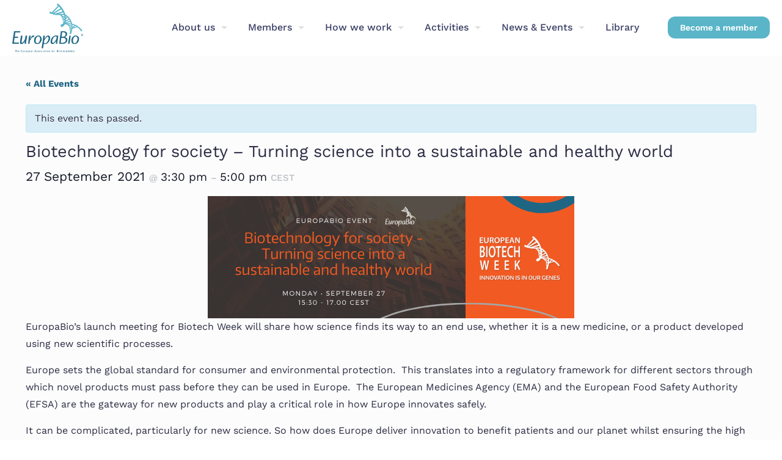

--- FILE ---
content_type: text/html; charset=UTF-8
request_url: https://www.europabio.org/event/biotechnology-for-society-turning-science-into-a-sustainable-and-healthy-world/
body_size: 20384
content:
<!DOCTYPE html><html dir="ltr" lang="en-US" prefix="og: https://ogp.me/ns#" class="no-js " itemscope itemtype="https://schema.org/WebPage" ><head><meta charset="UTF-8" /><title>Biotechnology for society – Turning science into a sustainable and healthy world - Europabio</title><meta name="description" content="EuropaBio’s launch meeting for Biotech Week will share how science finds its way to an end use, whether it is a new medicine, or a product developed using new scientific processes." /><meta name="robots" content="max-image-preview:large" /><meta name="author" content="Communications Team"/><link rel="canonical" href="https://www.europabio.org/event/biotechnology-for-society-turning-science-into-a-sustainable-and-healthy-world/" /><meta name="generator" content="All in One SEO (AIOSEO) 4.9.3" /><meta property="og:locale" content="en_US" /><meta property="og:site_name" content="Europabio - Europabio" /><meta property="og:type" content="article" /><meta property="og:title" content="Biotechnology for society – Turning science into a sustainable and healthy world - Europabio" /><meta property="og:description" content="EuropaBio’s launch meeting for Biotech Week will share how science finds its way to an end use, whether it is a new medicine, or a product developed using new scientific processes." /><meta property="og:url" content="https://www.europabio.org/event/biotechnology-for-society-turning-science-into-a-sustainable-and-healthy-world/" /><meta property="article:published_time" content="2021-06-14T14:56:12+00:00" /><meta property="article:modified_time" content="2021-09-22T10:53:08+00:00" /><meta name="twitter:card" content="summary_large_image" /><meta name="twitter:title" content="Biotechnology for society – Turning science into a sustainable and healthy world - Europabio" /><meta name="twitter:description" content="EuropaBio’s launch meeting for Biotech Week will share how science finds its way to an end use, whether it is a new medicine, or a product developed using new scientific processes." /> <script type="application/ld+json" class="aioseo-schema">{"@context":"https:\/\/schema.org","@graph":[{"@type":"BreadcrumbList","@id":"https:\/\/www.europabio.org\/event\/biotechnology-for-society-turning-science-into-a-sustainable-and-healthy-world\/#breadcrumblist","itemListElement":[{"@type":"ListItem","@id":"https:\/\/www.europabio.org#listItem","position":1,"name":"Home","item":"https:\/\/www.europabio.org","nextItem":{"@type":"ListItem","@id":"https:\/\/www.europabio.org\/events\/#listItem","name":"Events"}},{"@type":"ListItem","@id":"https:\/\/www.europabio.org\/events\/#listItem","position":2,"name":"Events","item":"https:\/\/www.europabio.org\/events\/","nextItem":{"@type":"ListItem","@id":"https:\/\/www.europabio.org\/events\/category\/biotech-week\/#listItem","name":"Biotech Week"},"previousItem":{"@type":"ListItem","@id":"https:\/\/www.europabio.org#listItem","name":"Home"}},{"@type":"ListItem","@id":"https:\/\/www.europabio.org\/events\/category\/biotech-week\/#listItem","position":3,"name":"Biotech Week","item":"https:\/\/www.europabio.org\/events\/category\/biotech-week\/","nextItem":{"@type":"ListItem","@id":"https:\/\/www.europabio.org\/event\/biotechnology-for-society-turning-science-into-a-sustainable-and-healthy-world\/#listItem","name":"Biotechnology for society &#8211; Turning science into a sustainable and healthy world"},"previousItem":{"@type":"ListItem","@id":"https:\/\/www.europabio.org\/events\/#listItem","name":"Events"}},{"@type":"ListItem","@id":"https:\/\/www.europabio.org\/event\/biotechnology-for-society-turning-science-into-a-sustainable-and-healthy-world\/#listItem","position":4,"name":"Biotechnology for society &#8211; Turning science into a sustainable and healthy world","previousItem":{"@type":"ListItem","@id":"https:\/\/www.europabio.org\/events\/category\/biotech-week\/#listItem","name":"Biotech Week"}}]},{"@type":"Organization","@id":"https:\/\/www.europabio.org\/#organization","name":"Europabio","description":"Europabio","url":"https:\/\/www.europabio.org\/","logo":{"@type":"ImageObject","url":"https:\/\/www.europabio.org\/wp-content\/uploads\/2023\/06\/LOGO-1.png","@id":"https:\/\/www.europabio.org\/event\/biotechnology-for-society-turning-science-into-a-sustainable-and-healthy-world\/#organizationLogo","width":700,"height":481},"image":{"@id":"https:\/\/www.europabio.org\/event\/biotechnology-for-society-turning-science-into-a-sustainable-and-healthy-world\/#organizationLogo"}},{"@type":"Person","@id":"https:\/\/www.europabio.org\/author\/communicationseuropabio-org\/#author","url":"https:\/\/www.europabio.org\/author\/communicationseuropabio-org\/","name":"Communications Team","image":{"@type":"ImageObject","@id":"https:\/\/www.europabio.org\/event\/biotechnology-for-society-turning-science-into-a-sustainable-and-healthy-world\/#authorImage","url":"https:\/\/secure.gravatar.com\/avatar\/14cba1eab1da3ae0f63ba87b4300d8ae25884d4347b729fb9b8321d5ba509c70?s=96&d=mm&r=g","width":96,"height":96,"caption":"Communications Team"}},{"@type":"WebPage","@id":"https:\/\/www.europabio.org\/event\/biotechnology-for-society-turning-science-into-a-sustainable-and-healthy-world\/#webpage","url":"https:\/\/www.europabio.org\/event\/biotechnology-for-society-turning-science-into-a-sustainable-and-healthy-world\/","name":"Biotechnology for society \u2013 Turning science into a sustainable and healthy world - Europabio","description":"EuropaBio\u2019s launch meeting for Biotech Week will share how science finds its way to an end use, whether it is a new medicine, or a product developed using new scientific processes.","inLanguage":"en-US","isPartOf":{"@id":"https:\/\/www.europabio.org\/#website"},"breadcrumb":{"@id":"https:\/\/www.europabio.org\/event\/biotechnology-for-society-turning-science-into-a-sustainable-and-healthy-world\/#breadcrumblist"},"author":{"@id":"https:\/\/www.europabio.org\/author\/communicationseuropabio-org\/#author"},"creator":{"@id":"https:\/\/www.europabio.org\/author\/communicationseuropabio-org\/#author"},"image":{"@type":"ImageObject","url":"https:\/\/www.europabio.org\/wp-content\/uploads\/2021\/06\/European-Biotech-Week-Event-Banner-2.png","@id":"https:\/\/www.europabio.org\/event\/biotechnology-for-society-turning-science-into-a-sustainable-and-healthy-world\/#mainImage","width":600,"height":200},"primaryImageOfPage":{"@id":"https:\/\/www.europabio.org\/event\/biotechnology-for-society-turning-science-into-a-sustainable-and-healthy-world\/#mainImage"},"datePublished":"2021-06-14T16:56:12+02:00","dateModified":"2021-09-22T12:53:08+02:00"},{"@type":"WebSite","@id":"https:\/\/www.europabio.org\/#website","url":"https:\/\/www.europabio.org\/","name":"Europabio","description":"Europabio","inLanguage":"en-US","publisher":{"@id":"https:\/\/www.europabio.org\/#organization"}}]}</script> <meta property="og:image" content="https://www.europabio.org/wp-content/uploads/2021/06/European-Biotech-Week-Event-Banner-2.png"/><meta property="og:url" content="https://www.europabio.org/event/biotechnology-for-society-turning-science-into-a-sustainable-and-healthy-world/"/><meta property="og:type" content="article"/><meta property="og:title" content="Biotechnology for society &#8211; Turning science into a sustainable and healthy world"/><meta property="og:description" content="EuropaBio’s launch meeting for Biotech Week will share how science finds its way to an end use, whether it is a new medicine, or a product developed using new scientific processes."/><link rel="alternate" hreflang="en-US" href="https://www.europabio.org/event/biotechnology-for-society-turning-science-into-a-sustainable-and-healthy-world/"/><meta name="format-detection" content="telephone=no"><meta name="viewport" content="width=device-width, initial-scale=1, maximum-scale=1" /><link rel="shortcut icon" href="https://www.europabio.org/wp-content/uploads/2021/01/europabio-logo.png" type="image/x-icon" /><link rel="apple-touch-icon" href="https://www.europabio.org/wp-content/uploads/2021/01/europabio-logo.png" /><meta name="theme-color" content="#ffffff" media="(prefers-color-scheme: light)"><meta name="theme-color" content="#ffffff" media="(prefers-color-scheme: dark)"><link rel='dns-prefetch' href='//fonts.googleapis.com' /><link rel="alternate" type="application/rss+xml" title="Europabio &raquo; Feed" href="https://www.europabio.org/feed/" /><link rel="alternate" type="application/rss+xml" title="Europabio &raquo; Comments Feed" href="https://www.europabio.org/comments/feed/" /><link rel="alternate" type="text/calendar" title="Europabio &raquo; iCal Feed" href="https://www.europabio.org/events/?ical=1" /><link rel="alternate" type="application/rss+xml" title="Europabio &raquo; Biotechnology for society &#8211; Turning science into a sustainable and healthy world Comments Feed" href="https://www.europabio.org/event/biotechnology-for-society-turning-science-into-a-sustainable-and-healthy-world/feed/" /><link rel="alternate" title="oEmbed (JSON)" type="application/json+oembed" href="https://www.europabio.org/wp-json/oembed/1.0/embed?url=https%3A%2F%2Fwww.europabio.org%2Fevent%2Fbiotechnology-for-society-turning-science-into-a-sustainable-and-healthy-world%2F" /><link rel="alternate" title="oEmbed (XML)" type="text/xml+oembed" href="https://www.europabio.org/wp-json/oembed/1.0/embed?url=https%3A%2F%2Fwww.europabio.org%2Fevent%2Fbiotechnology-for-society-turning-science-into-a-sustainable-and-healthy-world%2F&#038;format=xml" /><link data-optimized="2" rel="stylesheet" href="https://www.europabio.org/wp-content/litespeed/css/24ea665ffda2a6c5ef3604e67172c222.css?ver=9192b" /><style id='wp-block-image-inline-css' type='text/css'>.wp-block-image>a,.wp-block-image>figure>a{display:inline-block}.wp-block-image img{box-sizing:border-box;height:auto;max-width:100%;vertical-align:bottom}@media not (prefers-reduced-motion){.wp-block-image img.hide{visibility:hidden}.wp-block-image img.show{animation:show-content-image .4s}}.wp-block-image[style*=border-radius] img,.wp-block-image[style*=border-radius]>a{border-radius:inherit}.wp-block-image.has-custom-border img{box-sizing:border-box}.wp-block-image.aligncenter{text-align:center}.wp-block-image.alignfull>a,.wp-block-image.alignwide>a{width:100%}.wp-block-image.alignfull img,.wp-block-image.alignwide img{height:auto;width:100%}.wp-block-image .aligncenter,.wp-block-image .alignleft,.wp-block-image .alignright,.wp-block-image.aligncenter,.wp-block-image.alignleft,.wp-block-image.alignright{display:table}.wp-block-image .aligncenter>figcaption,.wp-block-image .alignleft>figcaption,.wp-block-image .alignright>figcaption,.wp-block-image.aligncenter>figcaption,.wp-block-image.alignleft>figcaption,.wp-block-image.alignright>figcaption{caption-side:bottom;display:table-caption}.wp-block-image .alignleft{float:left;margin:.5em 1em .5em 0}.wp-block-image .alignright{float:right;margin:.5em 0 .5em 1em}.wp-block-image .aligncenter{margin-left:auto;margin-right:auto}.wp-block-image :where(figcaption){margin-bottom:1em;margin-top:.5em}.wp-block-image.is-style-circle-mask img{border-radius:9999px}@supports ((-webkit-mask-image:none) or (mask-image:none)) or (-webkit-mask-image:none){.wp-block-image.is-style-circle-mask img{border-radius:0;-webkit-mask-image:url('data:image/svg+xml;utf8,<svg viewBox="0 0 100 100" xmlns="http://www.w3.org/2000/svg"><circle cx="50" cy="50" r="50"/></svg>');mask-image:url('data:image/svg+xml;utf8,<svg viewBox="0 0 100 100" xmlns="http://www.w3.org/2000/svg"><circle cx="50" cy="50" r="50"/></svg>');mask-mode:alpha;-webkit-mask-position:center;mask-position:center;-webkit-mask-repeat:no-repeat;mask-repeat:no-repeat;-webkit-mask-size:contain;mask-size:contain}}:root :where(.wp-block-image.is-style-rounded img,.wp-block-image .is-style-rounded img){border-radius:9999px}.wp-block-image figure{margin:0}.wp-lightbox-container{display:flex;flex-direction:column;position:relative}.wp-lightbox-container img{cursor:zoom-in}.wp-lightbox-container img:hover+button{opacity:1}.wp-lightbox-container button{align-items:center;backdrop-filter:blur(16px) saturate(180%);background-color:#5a5a5a40;border:none;border-radius:4px;cursor:zoom-in;display:flex;height:20px;justify-content:center;opacity:0;padding:0;position:absolute;right:16px;text-align:center;top:16px;width:20px;z-index:100}@media not (prefers-reduced-motion){.wp-lightbox-container button{transition:opacity .2s ease}}.wp-lightbox-container button:focus-visible{outline:3px auto #5a5a5a40;outline:3px auto -webkit-focus-ring-color;outline-offset:3px}.wp-lightbox-container button:hover{cursor:pointer;opacity:1}.wp-lightbox-container button:focus{opacity:1}.wp-lightbox-container button:focus,.wp-lightbox-container button:hover,.wp-lightbox-container button:not(:hover):not(:active):not(.has-background){background-color:#5a5a5a40;border:none}.wp-lightbox-overlay{box-sizing:border-box;cursor:zoom-out;height:100vh;left:0;overflow:hidden;position:fixed;top:0;visibility:hidden;width:100%;z-index:100000}.wp-lightbox-overlay .close-button{align-items:center;cursor:pointer;display:flex;justify-content:center;min-height:40px;min-width:40px;padding:0;position:absolute;right:calc(env(safe-area-inset-right) + 16px);top:calc(env(safe-area-inset-top) + 16px);z-index:5000000}.wp-lightbox-overlay .close-button:focus,.wp-lightbox-overlay .close-button:hover,.wp-lightbox-overlay .close-button:not(:hover):not(:active):not(.has-background){background:none;border:none}.wp-lightbox-overlay .lightbox-image-container{height:var(--wp--lightbox-container-height);left:50%;overflow:hidden;position:absolute;top:50%;transform:translate(-50%,-50%);transform-origin:top left;width:var(--wp--lightbox-container-width);z-index:9999999999}.wp-lightbox-overlay .wp-block-image{align-items:center;box-sizing:border-box;display:flex;height:100%;justify-content:center;margin:0;position:relative;transform-origin:0 0;width:100%;z-index:3000000}.wp-lightbox-overlay .wp-block-image img{height:var(--wp--lightbox-image-height);min-height:var(--wp--lightbox-image-height);min-width:var(--wp--lightbox-image-width);width:var(--wp--lightbox-image-width)}.wp-lightbox-overlay .wp-block-image figcaption{display:none}.wp-lightbox-overlay button{background:none;border:none}.wp-lightbox-overlay .scrim{background-color:#fff;height:100%;opacity:.9;position:absolute;width:100%;z-index:2000000}.wp-lightbox-overlay.active{visibility:visible}@media not (prefers-reduced-motion){.wp-lightbox-overlay.active{animation:turn-on-visibility .25s both}.wp-lightbox-overlay.active img{animation:turn-on-visibility .35s both}.wp-lightbox-overlay.show-closing-animation:not(.active){animation:turn-off-visibility .35s both}.wp-lightbox-overlay.show-closing-animation:not(.active) img{animation:turn-off-visibility .25s both}.wp-lightbox-overlay.zoom.active{animation:none;opacity:1;visibility:visible}.wp-lightbox-overlay.zoom.active .lightbox-image-container{animation:lightbox-zoom-in .4s}.wp-lightbox-overlay.zoom.active .lightbox-image-container img{animation:none}.wp-lightbox-overlay.zoom.active .scrim{animation:turn-on-visibility .4s forwards}.wp-lightbox-overlay.zoom.show-closing-animation:not(.active){animation:none}.wp-lightbox-overlay.zoom.show-closing-animation:not(.active) .lightbox-image-container{animation:lightbox-zoom-out .4s}.wp-lightbox-overlay.zoom.show-closing-animation:not(.active) .lightbox-image-container img{animation:none}.wp-lightbox-overlay.zoom.show-closing-animation:not(.active) .scrim{animation:turn-off-visibility .4s forwards}}@keyframes show-content-image{0%{visibility:hidden}99%{visibility:hidden}to{visibility:visible}}@keyframes turn-on-visibility{0%{opacity:0}to{opacity:1}}@keyframes turn-off-visibility{0%{opacity:1;visibility:visible}99%{opacity:0;visibility:visible}to{opacity:0;visibility:hidden}}@keyframes lightbox-zoom-in{0%{transform:translate(calc((-100vw + var(--wp--lightbox-scrollbar-width))/2 + var(--wp--lightbox-initial-left-position)),calc(-50vh + var(--wp--lightbox-initial-top-position))) scale(var(--wp--lightbox-scale))}to{transform:translate(-50%,-50%) scale(1)}}@keyframes lightbox-zoom-out{0%{transform:translate(-50%,-50%) scale(1);visibility:visible}99%{visibility:visible}to{transform:translate(calc((-100vw + var(--wp--lightbox-scrollbar-width))/2 + var(--wp--lightbox-initial-left-position)),calc(-50vh + var(--wp--lightbox-initial-top-position))) scale(var(--wp--lightbox-scale));visibility:hidden}}
/*# sourceURL=https://www.europabio.org/wp-includes/blocks/image/style.min.css */</style> <script type="text/javascript" src="https://www.europabio.org/wp-includes/js/jquery/jquery.min.js?ver=3.7.1" id="jquery-core-js"></script> <link rel="https://api.w.org/" href="https://www.europabio.org/wp-json/" /><link rel="alternate" title="JSON" type="application/json" href="https://www.europabio.org/wp-json/wp/v2/tribe_events/2714" /><link rel="EditURI" type="application/rsd+xml" title="RSD" href="https://www.europabio.org/xmlrpc.php?rsd" /><meta name="generator" content="WordPress 6.9" /><link rel='shortlink' href='https://www.europabio.org/?p=2714' /><meta name="tec-api-version" content="v1"><meta name="tec-api-origin" content="https://www.europabio.org"><link rel="alternate" href="https://www.europabio.org/wp-json/tribe/events/v1/events/2714" />	 <script>(function(w,d,s,l,i){w[l]=w[l]||[];w[l].push({'gtm.start':
	new Date().getTime(),event:'gtm.js'});var f=d.getElementsByTagName(s)[0],
	j=d.createElement(s),dl=l!='dataLayer'?'&l='+l:'';j.async=true;j.src=
	'https://www.googletagmanager.com/gtm.js?id='+i+dl;f.parentNode.insertBefore(j,f);
	})(window,document,'script','dataLayer','GTM-568P6FN');</script>  <script type="application/ld+json">[{"@context":"http://schema.org","@type":"Event","name":"Biotechnology for society &#8211; Turning science into a sustainable and healthy world","description":"&lt;p&gt;EuropaBio\u2019s launch meeting for Biotech Week will share how science finds its way to an end use, whether it is a new medicine, or a product developed using new scientific processes.&lt;/p&gt;\\n","image":"https://www.europabio.org/wp-content/uploads/2021/06/European-Biotech-Week-Event-Banner-2.png","url":"https://www.europabio.org/event/biotechnology-for-society-turning-science-into-a-sustainable-and-healthy-world/","eventAttendanceMode":"https://schema.org/OfflineEventAttendanceMode","eventStatus":"https://schema.org/EventScheduled","startDate":"2021-09-27T15:30:00+02:00","endDate":"2021-09-27T17:00:00+02:00","organizer":{"@type":"Person","name":"EuropaBio","description":"","url":"http://www.europabio.org","telephone":"+32 2 735 03 13","email":"","sameAs":"http://www.europabio.org"},"performer":"Organization"}]</script><meta name="generator" content="Powered by Slider Revolution 6.7.40 - responsive, Mobile-Friendly Slider Plugin for WordPress with comfortable drag and drop interface." /><link rel="icon" href="https://www.europabio.org/wp-content/uploads/2021/01/EuropaBio-Logo-Big-50x50.png" sizes="32x32" /><link rel="icon" href="https://www.europabio.org/wp-content/uploads/2021/01/EuropaBio-Logo-Big-300x300.png" sizes="192x192" /><link rel="apple-touch-icon" href="https://www.europabio.org/wp-content/uploads/2021/01/EuropaBio-Logo-Big-300x300.png" /><meta name="msapplication-TileImage" content="https://www.europabio.org/wp-content/uploads/2021/01/EuropaBio-Logo-Big-300x300.png" /> <script>function setREVStartSize(e){
			//window.requestAnimationFrame(function() {
				window.RSIW = window.RSIW===undefined ? window.innerWidth : window.RSIW;
				window.RSIH = window.RSIH===undefined ? window.innerHeight : window.RSIH;
				try {
					var pw = document.getElementById(e.c).parentNode.offsetWidth,
						newh;
					pw = pw===0 || isNaN(pw) || (e.l=="fullwidth" || e.layout=="fullwidth") ? window.RSIW : pw;
					e.tabw = e.tabw===undefined ? 0 : parseInt(e.tabw);
					e.thumbw = e.thumbw===undefined ? 0 : parseInt(e.thumbw);
					e.tabh = e.tabh===undefined ? 0 : parseInt(e.tabh);
					e.thumbh = e.thumbh===undefined ? 0 : parseInt(e.thumbh);
					e.tabhide = e.tabhide===undefined ? 0 : parseInt(e.tabhide);
					e.thumbhide = e.thumbhide===undefined ? 0 : parseInt(e.thumbhide);
					e.mh = e.mh===undefined || e.mh=="" || e.mh==="auto" ? 0 : parseInt(e.mh,0);
					if(e.layout==="fullscreen" || e.l==="fullscreen")
						newh = Math.max(e.mh,window.RSIH);
					else{
						e.gw = Array.isArray(e.gw) ? e.gw : [e.gw];
						for (var i in e.rl) if (e.gw[i]===undefined || e.gw[i]===0) e.gw[i] = e.gw[i-1];
						e.gh = e.el===undefined || e.el==="" || (Array.isArray(e.el) && e.el.length==0)? e.gh : e.el;
						e.gh = Array.isArray(e.gh) ? e.gh : [e.gh];
						for (var i in e.rl) if (e.gh[i]===undefined || e.gh[i]===0) e.gh[i] = e.gh[i-1];
											
						var nl = new Array(e.rl.length),
							ix = 0,
							sl;
						e.tabw = e.tabhide>=pw ? 0 : e.tabw;
						e.thumbw = e.thumbhide>=pw ? 0 : e.thumbw;
						e.tabh = e.tabhide>=pw ? 0 : e.tabh;
						e.thumbh = e.thumbhide>=pw ? 0 : e.thumbh;
						for (var i in e.rl) nl[i] = e.rl[i]<window.RSIW ? 0 : e.rl[i];
						sl = nl[0];
						for (var i in nl) if (sl>nl[i] && nl[i]>0) { sl = nl[i]; ix=i;}
						var m = pw>(e.gw[ix]+e.tabw+e.thumbw) ? 1 : (pw-(e.tabw+e.thumbw)) / (e.gw[ix]);
						newh =  (e.gh[ix] * m) + (e.tabh + e.thumbh);
					}
					var el = document.getElementById(e.c);
					if (el!==null && el) el.style.height = newh+"px";
					el = document.getElementById(e.c+"_wrapper");
					if (el!==null && el) {
						el.style.height = newh+"px";
						el.style.display = "block";
					}
				} catch(e){
					console.log("Failure at Presize of Slider:" + e)
				}
			//});
		  };</script> </head><body class="wp-singular tribe_events-template-default single single-tribe_events postid-2714 wp-embed-responsive wp-theme-betheme wp-child-theme-betheme-child tribe-events-page-template tribe-no-js tribe-filter-live woocommerce-block-theme-has-button-styles  color-custom content-brightness-light input-brightness-light style-default button-animation-fade layout-full-width if-zoom hide-love no-shadows boxed-no-margin header-classic header-fw sticky-header sticky-tb-color ab-show menu-highlight menuo-right menuo-arrows menuo-no-borders mm-vertical subheader-both-center footer-copy-center responsive-overflow-x-mobile no-hover-all mobile-tb-center mobile-side-slide mobile-mini-ml-lc tablet-sticky mobile-sticky mobile-header-mini mobile-icon-user-ss mobile-icon-wishlist-ss mobile-icon-search-ss mobile-icon-wpml-ss mobile-icon-action-ss be-page-2714 be-reg-2821 events-single tribe-events-style-full tribe-events-style-theme" ><div id="Wrapper"><div id="Header_wrapper" class="" ><header id="Header"><div id="Action_bar"><div class="container"><div class="column one"><ul class="contact_details" aria-label="contact details"></ul><ul class="social"><li class="linkedin"><a  href="https://be.linkedin.com/company/europabio" title="LinkedIn" aria-label="LinkedIn icon"><i class="icon-linkedin"></i></a></li><li class="flickr"><a  href="https://www.flickr.com/photos/194171657@N06/albums" title="Flickr" aria-label="Flickr icon"><i class="icon-flickr"></i></a></li><li class="custom"><a  href="https://bsky.app/profile/europabio.bsky.social" title="" aria-label=" icon"><i class="icon-flickr-circled"></i></a></li><li class="custom"><a  href="https://www.youtube.com/user/europabio" title="" aria-label=" icon"><i class="icon-youtube"></i></a></li></ul></div></div></div><div class="header_placeholder"></div><div id="Top_bar"><div class="container"><div class="column one"><div class="top_bar_left clearfix"><div class="logo"><a id="logo" href="https://www.europabio.org" title="Europabio" data-height="80" data-padding="5"><img class="logo-main scale-with-grid " src="https://www.europabio.org/wp-content/uploads/2023/06/LOGO-1.png" data-retina="https://www.europabio.org/wp-content/uploads/2023/06/LOGO-1.png" data-height="481" alt="LOGO" data-no-retina/><img class="logo-sticky scale-with-grid " src="https://www.europabio.org/wp-content/uploads/2023/06/LOGO-1.png" data-retina="https://www.europabio.org/wp-content/uploads/2023/06/LOGO-1.png" data-height="481" alt="LOGO" data-no-retina/><img class="logo-mobile scale-with-grid " src="https://www.europabio.org/wp-content/uploads/2023/06/LOGO-1.png" data-retina="https://www.europabio.org/wp-content/uploads/2023/06/LOGO-1.png" data-height="481" alt="LOGO" data-no-retina/><img class="logo-mobile-sticky scale-with-grid " src="https://www.europabio.org/wp-content/uploads/2023/06/LOGO-1.png" data-retina="https://www.europabio.org/wp-content/uploads/2023/06/LOGO-1.png" data-height="481" alt="LOGO" data-no-retina/></a></div><div class="menu_wrapper">
<a class="responsive-menu-toggle " href="#" aria-label="mobile menu"><i class="icon-menu-fine" aria-hidden="true"></i></a><nav id="menu" role="navigation" aria-expanded="false" aria-label="Main menu"><ul id="menu-main-menu" class="menu menu-main"><li id="menu-item-996" class="menu-item menu-item-type-custom menu-item-object-custom menu-item-has-children"><a href="https://www.europabio.org/about-us/"><span>About us</span></a><ul class="sub-menu"><li id="menu-item-352" class="menu-item menu-item-type-custom menu-item-object-custom"><a href="http://www.europabio.org/about-us/#what"><span>What we do</span></a></li><li id="menu-item-450" class="menu-item menu-item-type-custom menu-item-object-custom menu-item-has-children"><a href="http://www.europabio.org/about-us/#who"><span>Who we are</span></a><ul class="sub-menu"><li id="menu-item-449" class="menu-item menu-item-type-custom menu-item-object-custom"><a href="http://www.europabio.org/about-us/#Board&amp;Council"><span>Governance</span></a></li><li id="menu-item-337" class="menu-item menu-item-type-post_type menu-item-object-page"><a href="https://www.europabio.org/staff/"><span>Staff</span></a></li><li id="menu-item-3935" class="menu-item menu-item-type-post_type menu-item-object-page"><a href="https://www.europabio.org/vacancies/"><span>Vacancies</span></a></li></ul></li></ul></li><li id="menu-item-995" class="menu-item menu-item-type-custom menu-item-object-custom menu-item-has-children"><a href="#"><span>Members</span></a><ul class="sub-menu"><li id="menu-item-369" class="menu-item menu-item-type-custom menu-item-object-custom"><a href="http://www.europabio.org/members/"><span>EuropaBio Members</span></a></li><li id="menu-item-981" class="menu-item menu-item-type-post_type menu-item-object-page"><a href="https://www.europabio.org/membership/"><span>About Membership</span></a></li></ul></li><li id="menu-item-349" class="menu-item menu-item-type-custom menu-item-object-custom menu-item-has-children"><a href="#"><span>How we work</span></a><ul class="sub-menu"><li id="menu-item-368" class="menu-item menu-item-type-post_type menu-item-object-page menu-item-has-children"><a href="https://www.europabio.org/healthcare-biotech-council/"><span>Healthcare Biotechnology Council</span></a><ul class="sub-menu"><li id="menu-item-434" class="menu-item menu-item-type-post_type menu-item-object-page"><a href="https://www.europabio.org/patient-bio-forum/"><span>Patient BioForum</span></a></li><li id="menu-item-7299" class="menu-item menu-item-type-post_type menu-item-object-page"><a href="https://www.europabio.org/study-impact-of-the-general-pharmaceutical-legislation/"><span>Study &#8211; Impact of the EU’s General Pharmaceutical Legislation</span></a></li></ul></li><li id="menu-item-412" class="menu-item menu-item-type-post_type menu-item-object-page menu-item-has-children"><a href="https://www.europabio.org/industrial-biotech-council/"><span>Industrial Biotechnology Council</span></a><ul class="sub-menu"><li id="menu-item-7504" class="menu-item menu-item-type-post_type menu-item-object-page"><a href="https://www.europabio.org/efib/"><span>EFIB</span></a></li><li id="menu-item-8212" class="menu-item menu-item-type-post_type menu-item-object-page"><a href="https://www.europabio.org/microorganisms-8058/"><span>Microorganisms</span></a></li></ul></li><li id="menu-item-564" class="menu-item menu-item-type-post_type menu-item-object-page"><a href="https://www.europabio.org/national-associations/"><span>National Associations Council</span></a></li><li id="menu-item-563" class="menu-item menu-item-type-post_type menu-item-object-page"><a href="https://www.europabio.org/sme-platform/"><span>SME Platform</span></a></li><li id="menu-item-5518" class="menu-item menu-item-type-post_type menu-item-object-page menu-item-has-children"><a href="https://www.europabio.org/biomanufacturing-platform-5480/"><span>Biomanufacturing Platform</span></a><ul class="sub-menu"><li id="menu-item-8246" class="menu-item menu-item-type-post_type menu-item-object-page"><a href="https://www.europabio.org/biotechnology-in-our-lives/"><span>Biotechnology in our Lives</span></a></li></ul></li></ul></li><li id="menu-item-338" class="menu-item menu-item-type-custom menu-item-object-custom menu-item-has-children"><a href="#"><span>Activities</span></a><ul class="sub-menu"><li id="menu-item-3939" class="menu-item menu-item-type-post_type menu-item-object-page"><a href="https://www.europabio.org/25th-anniversary/"><span>25 Years of Innovation</span></a></li><li id="menu-item-8809" class="menu-item menu-item-type-post_type menu-item-object-page"><a href="https://www.europabio.org/the-eu-biotech-act/"><span>The EU Biotech Act</span></a></li><li id="menu-item-344" class="menu-item menu-item-type-custom menu-item-object-custom"><a href="https://www.europabio.org/european-biotech-week/"><span>European Biotech Week</span></a></li><li id="menu-item-8516" class="menu-item menu-item-type-custom menu-item-object-custom menu-item-has-children"><a href="#"><span>EU Projects</span></a><ul class="sub-menu"><li id="menu-item-7875" class="menu-item menu-item-type-post_type menu-item-object-page"><a href="https://www.europabio.org/primed-project/"><span>PRIMED Project</span></a></li><li id="menu-item-8806" class="menu-item menu-item-type-post_type menu-item-object-page"><a href="https://www.europabio.org/aprovals-project/"><span>APROVALS Project</span></a></li></ul></li></ul></li><li id="menu-item-997" class="menu-item menu-item-type-custom menu-item-object-custom menu-item-has-children"><a href="#"><span>News &#038; Events</span></a><ul class="sub-menu"><li id="menu-item-6734" class="menu-item menu-item-type-post_type menu-item-object-page"><a href="https://www.europabio.org/newsroom/"><span>News</span></a></li><li id="menu-item-163" class="menu-item menu-item-type-custom menu-item-object-custom"><a href="http://www.europabio.org/events/"><span>Events</span></a></li></ul></li><li id="menu-item-6730" class="menu-item menu-item-type-post_type menu-item-object-page"><a href="https://www.europabio.org/library/"><span>Library</span></a></li></ul></nav></div><div class="secondary_menu_wrapper"></div></div><div class="top_bar_right "><div class="top_bar_right_wrapper"><a href="https://www.europabio.org/?page_id=84" class="button action_button top-bar-right-button " target="_blank">Become a member</a></div></div><div class="search_wrapper"><form method="get" class="form-searchform" action="https://www.europabio.org/">
<svg class="icon_search" width="26" viewBox="0 0 26 26" aria-label="search icon"><defs></defs><circle class="path" cx="11.35" cy="11.35" r="6"></circle><line class="path" x1="15.59" y1="15.59" x2="20.65" y2="20.65"></line></svg>
<input type="text" class="field" name="s"  autocomplete="off" placeholder="Enter your search" aria-label="Enter your search" />
<input type="submit" class="display-none" value="" aria-label="Search"/><span class="mfn-close-icon icon_close" tabindex="0" role="link" aria-label="Close"><span class="icon">✕</span></span></form></div></div></div></div></header></div><div id="Content"><div class="content_wrapper clearfix"><div class="sections_group"><div class="section the_content"><div class="section_wrapper"><div class="the_content_wrapper"><div class="tribe-events-before-html"></div><span class="tribe-events-ajax-loading"><img data-lazyloaded="1" src="[data-uri]" class="tribe-events-spinner-medium" data-src="https://www.europabio.org/wp-content/plugins/the-events-calendar/src/resources/images/tribe-loading.gif" alt="Loading Events" /><noscript><img class="tribe-events-spinner-medium" src="https://www.europabio.org/wp-content/plugins/the-events-calendar/src/resources/images/tribe-loading.gif" alt="Loading Events" /></noscript></span><div id="tribe-events-content" class="tribe-events-single tribe-blocks-editor"><p class="tribe-events-back">
<a href="https://www.europabio.org/events/">
&laquo; All Events	</a></p><div class="tribe-events-notices"><ul><li>This event has passed.</li></ul></div><h1 class="tribe-events-single-event-title">Biotechnology for society &#8211; Turning science into a sustainable and healthy world</h1><div id="post-2714" class="post-2714 tribe_events type-tribe_events status-publish has-post-thumbnail hentry tribe_events_cat-biotech-week cat_biotech-week"><div  class="tribe-events-schedule tribe-clearfix" ><p class="tribe-events-schedule__datetime">
<span class="tribe-events-schedule__date tribe-events-schedule__date--start">
27 September 2021		</span><span class="tribe-events-schedule__separator tribe-events-schedule__separator--date">
@ 			</span>
<span class="tribe-events-schedule__time tribe-events-schedule__time--start">
3:30 pm			</span>
<span class="tribe-events-schedule__separator tribe-events-schedule__separator--time">
&#8211; 				</span>
<span class="tribe-events-schedule__time tribe-events-schedule__time--end">
5:00 pm				</span>
<span class="tribe-events-schedule__timezone">CEST</span></p></div><div class="wp-block-image"><figure class="aligncenter size-large"><img data-lazyloaded="1" src="[data-uri]" fetchpriority="high" decoding="async" width="600" height="200" data-src="https://www.europabio.org/wp-content/uploads/2021/06/European-Biotech-Week-Event-Banner-2.png" alt="" class="wp-image-2716" data-srcset="https://www.europabio.org/wp-content/uploads/2021/06/European-Biotech-Week-Event-Banner-2.png 600w, https://www.europabio.org/wp-content/uploads/2021/06/European-Biotech-Week-Event-Banner-2-300x100.png 300w, https://www.europabio.org/wp-content/uploads/2021/06/European-Biotech-Week-Event-Banner-2-260x87.png 260w, https://www.europabio.org/wp-content/uploads/2021/06/European-Biotech-Week-Event-Banner-2-50x17.png 50w, https://www.europabio.org/wp-content/uploads/2021/06/European-Biotech-Week-Event-Banner-2-150x50.png 150w" data-sizes="(max-width:767px) 480px, 600px" /><noscript><img fetchpriority="high" decoding="async" width="600" height="200" src="https://www.europabio.org/wp-content/uploads/2021/06/European-Biotech-Week-Event-Banner-2.png" alt="" class="wp-image-2716" srcset="https://www.europabio.org/wp-content/uploads/2021/06/European-Biotech-Week-Event-Banner-2.png 600w, https://www.europabio.org/wp-content/uploads/2021/06/European-Biotech-Week-Event-Banner-2-300x100.png 300w, https://www.europabio.org/wp-content/uploads/2021/06/European-Biotech-Week-Event-Banner-2-260x87.png 260w, https://www.europabio.org/wp-content/uploads/2021/06/European-Biotech-Week-Event-Banner-2-50x17.png 50w, https://www.europabio.org/wp-content/uploads/2021/06/European-Biotech-Week-Event-Banner-2-150x50.png 150w" sizes="(max-width:767px) 480px, 600px" /></noscript></figure></div><p>EuropaBio’s launch meeting for Biotech Week will share how science finds its way to an end use, whether it is a new medicine, or a product developed using new scientific processes.&nbsp;</p><p>Europe sets the global standard for consumer and environmental protection.&nbsp; This translates into a regulatory framework for different sectors through which novel products must pass before they can be used in Europe. &nbsp;The European Medicines Agency (EMA) and the European Food Safety Authority (EFSA) are the gateway for new products and play a critical role in how Europe innovates safely.</p><p>It can be complicated, particularly for new science. So how does Europe deliver innovation to benefit patients and our planet whilst ensuring the high standards and safety that we expect?</p><p>The Covid response from regulators demonstrated how Europe can be agile and rapid for the vaccines that are now helping Europe restore a safe and open society.&nbsp; Our launch event for Biotech Week brings together the community that develops products from science to consumers, highlighting how we can evolve our regulatory systems help develop safe societies and a competitive Europe.</p><p><strong>Confirmed speakers:</strong></p><ul class="wp-block-list"><li><strong>Ana Maria Bravo</strong>,<strong> </strong>Director of Government Affairs, IFF</li><li><strong>Wolfgang Gelbmann</strong>, Senior Scientific Officer, Nutrition Unit, EFSA</li><li><strong>Damian Gilkerson</strong>, CSL Behring Executive Director Therapeutic Area EU, Commercial Operations Europe</li><li><strong>Emmanuelle Voisin</strong>, CEO Voisin Consulting Life Sciences</li></ul><p>Join us to find out how science reaches its target and help EuropaBio kick start a week dedicated to the explanation and celebration of biotechnology.</p><div class="wp-block-buttons is-content-justification-center is-layout-flex wp-block-buttons-is-layout-flex"><div class="wp-block-button has-custom-width wp-block-button__width-50"><a class="wp-block-button__link has-text-color has-background" href="https://europa-bio.webex.com/europa-bio/onstage/g.php?MTID=e4cca4138498e38460875929d89bdeb50" style="border-radius:2px;background-color:#f15a22;color:#fffffa" target="_blank" rel="noreferrer noopener">REGISTER HERE</a></div></div><div  class="tribe-block tribe-block__organizer__details tribe-clearfix" ><div class="tribe-block__organizer__title"><h3>EuropaBio</h3></div><p class="tribe-block__organizer__phone">+32 2 735 03 13</p><p class="tribe-block__organizer__website"><a href="http://www.europabio.org" target="_self" rel="external">View Organizer Website</a></p></div><div  class="tribe-block tribe-block__venue tribe-clearfix" ></div><div  class="tribe-block tribe-block__events-link" ><div class="tribe-events tribe-common"><div class="tribe-events-c-subscribe-dropdown__container"><div class="tribe-events-c-subscribe-dropdown"><div class="tribe-common-c-btn-border tribe-events-c-subscribe-dropdown__button">
<svg
class="tribe-common-c-svgicon tribe-common-c-svgicon--cal-export tribe-events-c-subscribe-dropdown__export-icon" 	aria-hidden="true"
viewBox="0 0 23 17"
xmlns="http://www.w3.org/2000/svg"
>
<path fill-rule="evenodd" clip-rule="evenodd" d="M.128.896V16.13c0 .211.145.383.323.383h15.354c.179 0 .323-.172.323-.383V.896c0-.212-.144-.383-.323-.383H.451C.273.513.128.684.128.896Zm16 6.742h-.901V4.679H1.009v10.729h14.218v-3.336h.901V7.638ZM1.01 1.614h14.218v2.058H1.009V1.614Z" />
<path d="M20.5 9.846H8.312M18.524 6.953l2.89 2.909-2.855 2.855" stroke-width="1.2" stroke-linecap="round" stroke-linejoin="round"/>
</svg>
<button
class="tribe-events-c-subscribe-dropdown__button-text"
aria-expanded="false"
aria-controls="tribe-events-subscribe-dropdown-content"
aria-label="View links to add events to your calendar"
>
Add to calendar						</button>
<svg
class="tribe-common-c-svgicon tribe-common-c-svgicon--caret-down tribe-events-c-subscribe-dropdown__button-icon" 	aria-hidden="true"
viewBox="0 0 10 7"
xmlns="http://www.w3.org/2000/svg"
>
<path fill-rule="evenodd" clip-rule="evenodd" d="M1.008.609L5 4.6 8.992.61l.958.958L5 6.517.05 1.566l.958-.958z" class="tribe-common-c-svgicon__svg-fill"/>
</svg></div><div id="tribe-events-subscribe-dropdown-content" class="tribe-events-c-subscribe-dropdown__content"><ul class="tribe-events-c-subscribe-dropdown__list"><li class="tribe-events-c-subscribe-dropdown__list-item tribe-events-c-subscribe-dropdown__list-item--gcal">
<a
href="https://www.google.com/calendar/event?action=TEMPLATE&#038;dates=20210927T153000/20210927T170000&#038;text=Biotechnology%20for%20society%20%26%238211%3B%20Turning%20science%20into%20a%20sustainable%20and%20healthy%20world&#038;details=%3Cdiv+class%3D%22wp-block-image%22%3E%3Cfigure+class%3D%22aligncenter+size-large%22%3E%3Cimg+src%3D%22https%3A%2F%2Fwww.europabio.org%2Fwp-content%2Fuploads%2F2021%2F06%2FEuropean-Biotech-Week-Event-Banner-2.png%22+alt%3D%22%22+class%3D%22wp-image-2716%22%2F%3E%3C%2Ffigure%3E%3C%2Fdiv%3E%3Cp%3EEuropaBio%E2%80%99s+launch+meeting+for+Biotech+Week+will+share+how+science+finds+its+way+to+an+end+use%2C+whether+it+is+a+new+medicine%2C+or+a+product+developed+using+new+scientific+processes.%26nbsp%3B%3C%2Fp%3E+%3Cp%3EEurope+sets+the+global+standard+for+consumer+and+environmental+protection.%26nbsp%3B+This+translates+into+a+regulatory+framework+for+different+sectors+through+which+novel+products+must+pass+before+they+can+be+used+in+Europe.+%26nbsp%3BThe+European+Medicines+Agency+%28EMA%29+and+the+European+Food+Safety+Authority+%28EFSA%29+are+the+gateway+for+new+products+and+play+a+critical+role+in+how+Europe+innovates+safely.%3C%2Fp%3E+%3Cp%3EIt+can+be+complicated%2C+particularly+for+new+science.+So+how+does+Europe+deliver+innovation+to+benefit+patients+and+our+planet+whilst+ensuring+the+high+standard%3C%2Fp%3E+%28View+Full+event+Description+Here%3A+https%3A%2F%2Fwww.europabio.org%2Fevent%2Fbiotechnology-for-society-turning-science-into-a-sustainable-and-healthy-world%2F%29&#038;trp=false&#038;ctz=Europe/Brussels&#038;sprop=website:https://www.europabio.org"
class="tribe-events-c-subscribe-dropdown__list-item-link"
target="_blank"
rel="noopener noreferrer nofollow noindex"
>
Google Calendar									</a></li><li class="tribe-events-c-subscribe-dropdown__list-item tribe-events-c-subscribe-dropdown__list-item--ical">
<a
href="webcal://www.europabio.org/event/biotechnology-for-society-turning-science-into-a-sustainable-and-healthy-world/?ical=1"
class="tribe-events-c-subscribe-dropdown__list-item-link"
target="_blank"
rel="noopener noreferrer nofollow noindex"
>
iCalendar									</a></li><li class="tribe-events-c-subscribe-dropdown__list-item tribe-events-c-subscribe-dropdown__list-item--outlook-365">
<a
href="https://outlook.office.com/owa/?path=/calendar/action/compose&#038;rrv=addevent&#038;startdt=2021-09-27T15%3A30%3A00%2B02%3A00&#038;enddt=2021-09-27T17%3A00%3A00%2B02%3A00&#038;location&#038;subject=Biotechnology%20for%20society%20-%20Turning%20science%20into%20a%20sustainable%20and%20healthy%20world&#038;body=%3Cp%3EEuropaBio%E2%80%99s%20launch%20meeting%20for%20Biotech%20Week%20will%20share%20how%20science%20finds%20its%20way%20to%20an%20end%20use%2C%20whether%20it%20is%20a%20new%20medicine%2C%20or%20a%20product%20developed%20using%20new%20scientific%20processes.%26nbsp%3B%3C%2Fp%3E%3Cp%3EEurope%20sets%20the%20global%20standard%20for%20consumer%20and%20environmental%20protection.%26nbsp%3B%20This%20translates%20into%20a%20regulatory%20framework%20for%20different%20sectors%20through%20which%20novel%20products%20must%20pass%20before%20they%20can%20be%20used%20in%20Europe.%20%26nbsp%3BThe%20European%20Medicines%20Agency%20%28EMA%29%20and%20the%20European%20Food%20Safety%20Authority%20%28EFSA%29%20are%20the%20gateway%20for%20new%20products%20and%20play%20a%20critical%20role%20in%20how%20Europe%20innovates%20safely.%3C%2Fp%3E%3Cp%3EIt%20can%20be%20complicated%2C%20particularly%20for%20new%20science.%20So%20how%20does%20Europe%20deliver%20innovation%20to%20benefit%20patients%20and%20our%20planet%20whilst%20ensuring%20the%20high%20standards%20and%20safety%20that%20we%20expect%3F%3C%2Fp%3E%3Cp%3EThe%20Covid%20response%20from%20regulators%20demonstrated%20how%20Europe%20can%20be%20agile%20and%20rapid%20fo%20%28View%20Full%20Event%20Description%20Here%3A%20https%3A%2F%2Fwww.europabio.org%2Fevent%2Fbiotechnology-for-society-turning-science-into-a-sustainable-and-healthy-world%2F%29"
class="tribe-events-c-subscribe-dropdown__list-item-link"
target="_blank"
rel="noopener noreferrer nofollow noindex"
>
Outlook 365									</a></li><li class="tribe-events-c-subscribe-dropdown__list-item tribe-events-c-subscribe-dropdown__list-item--outlook-live">
<a
href="https://outlook.live.com/owa/?path=/calendar/action/compose&#038;rrv=addevent&#038;startdt=2021-09-27T15%3A30%3A00%2B02%3A00&#038;enddt=2021-09-27T17%3A00%3A00%2B02%3A00&#038;location&#038;subject=Biotechnology%20for%20society%20-%20Turning%20science%20into%20a%20sustainable%20and%20healthy%20world&#038;body=%3Cp%3EEuropaBio%E2%80%99s%20launch%20meeting%20for%20Biotech%20Week%20will%20share%20how%20science%20finds%20its%20way%20to%20an%20end%20use%2C%20whether%20it%20is%20a%20new%20medicine%2C%20or%20a%20product%20developed%20using%20new%20scientific%20processes.%26nbsp%3B%3C%2Fp%3E%3Cp%3EEurope%20sets%20the%20global%20standard%20for%20consumer%20and%20environmental%20protection.%26nbsp%3B%20This%20translates%20into%20a%20regulatory%20framework%20for%20different%20sectors%20through%20which%20novel%20products%20must%20pass%20before%20they%20can%20be%20used%20in%20Europe.%20%26nbsp%3BThe%20European%20Medicines%20Agency%20%28EMA%29%20and%20the%20European%20Food%20Safety%20Authority%20%28EFSA%29%20are%20the%20gateway%20for%20new%20products%20and%20play%20a%20critical%20role%20in%20how%20Europe%20innovates%20safely.%3C%2Fp%3E%3Cp%3EIt%20can%20be%20complicated%2C%20particularly%20for%20new%20science.%20So%20how%20does%20Europe%20deliver%20innovation%20to%20benefit%20patients%20and%20our%20planet%20whilst%20ensuring%20the%20high%20standards%20and%20safety%20that%20we%20expect%3F%3C%2Fp%3E%3Cp%3EThe%20Covid%20response%20from%20regulators%20demonstrated%20how%20Europe%20can%20be%20agile%20and%20rapid%20fo%20%28View%20Full%20Event%20Description%20Here%3A%20https%3A%2F%2Fwww.europabio.org%2Fevent%2Fbiotechnology-for-society-turning-science-into-a-sustainable-and-healthy-world%2F%29"
class="tribe-events-c-subscribe-dropdown__list-item-link"
target="_blank"
rel="noopener noreferrer nofollow noindex"
>
Outlook Live									</a></li></ul></div></div></div></div></div><p></p></div><div id="tribe-events-footer"><h3 class="tribe-events-visuallyhidden">Event Navigation</h3><ul class="tribe-events-sub-nav"><li class="tribe-events-nav-previous"><a href="https://www.europabio.org/event/10th-international-trade-show-partnering/"><span>&laquo;</span> 10th International Trade Show &#038; Partnering</a></li><li class="tribe-events-nav-next"><a href="https://www.europabio.org/event/investing-in-healthcare-how-can-the-revision-of-the-general-pharmaceutical-legislation-better-attract-investors-in-the-future/">Investing in healthcare &#8211; How can the revision of the general pharmaceutical legislation better attract investors in the future? <span>&raquo;</span></a></li></ul></div></div><div class="tribe-events-after-html"></div></div></div></div></div></div></div><footer id="Footer" class="clearfix mfn-footer " role="contentinfo"><div class="widgets_wrapper "><div class="container"><div class="column mobile-one tablet-one-third one-third"><div class="mcb-column-inner"><aside id="custom_html-2" class="widget_text widget widget_custom_html"><div class="textwidget custom-html-widget"><div class="image_frame image_item no_link scale-with-grid element_classes alignleft no_border mfn-img-box" ><div class="image_wrapper"><img data-lazyloaded="1" src="[data-uri]" class="scale-with-grid" data-src="https://www.europabio.org/wp-content/uploads/2023/10/EBIO-white-1.png" alt="EBIO-white" title="" width="135" height="344" style=""/><noscript><img class="scale-with-grid" src="https://www.europabio.org/wp-content/uploads/2023/10/EBIO-white-1.png" alt="EBIO-white" title="" width="135" height="344" style=""/></noscript></div></div><hr class="no_line" style="margin: 0 auto 10px auto"/><h6>
EuropaBio represents corporate and associate members across sectors, plus national and regional biotechnology associations which, in turn, represent over 5000 biotech companies, 4600 out of them are SMEs.</h6><hr class="no_line" style="margin: 0 auto 20px auto"/><a href="https://www.europabio.org/contact-us/"><h6>
Contact us</h6></a></div></aside></div></div><div class="column mobile-one tablet-one-third one-third"><div class="mcb-column-inner"><aside id="custom_html-4" class="widget_text widget widget_custom_html"><div class="textwidget custom-html-widget"><hr class="no_line" style="margin: 0 auto 40px auto"/><h5>
Extra links</h5><hr class="no_line" style="margin: 0 auto 20px auto"/><div class="column one-third mobile-one"><div class="mcb-column-inner">
<a href="https://www.europabio.org/members/"><h6>
Members</h6></a><a href="https://www.europabio.org/staff/"><h6>
Staff</h6></a></div></div><div class="column one-third mobile-one"><div class="mcb-column-inner">
<a href="https://www.europabio.org/privacy-policy/"><h6>
Privacy policy</h6></a><a href="https://www.europabio.org/legal-cookies/"><h6>
Legal & cookies</h6></a></div></div><div class="column one-third mobile-one"><div class="mcb-column-inner">
<a href="https://www.europabio.org/events/"><h6>
Events</h6></a><a href="https://www.europabio.org/newsroom/"><h6>
Newsroom</h6></a></div></div></div></aside></div></div><div class="column mobile-one tablet-one-third one-third"><div class="mcb-column-inner"><aside id="custom_html-3" class="widget_text widget widget_custom_html"><div class="textwidget custom-html-widget"><hr class="no_line" style="margin: 0 auto 40px auto"/><div class="button_align align_center"><a class="button  button_full_width button_size_1" href="https://www.europabio.org/become-a-member/"     style="background-color:#FFFFFF!important;color:#1F6684;" target="_blank"    title=""><span class="button_label">Become a member</span></a></div><hr class="no_line" style="margin: 0 auto 10px auto"/><div class="button_align align_center"><a class="button  button_left button_full_width button_size_1" href="https://europabio.org/wp-content/uploads/EuropaBio-Media-Kit.zip"     style="background-color:#5AA2B8!important;color:#FFFFFF;" target="_blank"    title=""><span class="button_icon"><i class="icon-doc-line"  style="color:#FFFFFF!important;" aria-hidden="true"></i></span><span class="button_label">Media pack</span></a></div><hr class="no_line" style="margin: 0 auto 40px auto"/><div style="text-align: center; font-size: 20px; letter-spacing: 10px;">
<a target="_blank" href="https://www.linkedin.com/company/europabio/?originalSubdomain=be"><i class="icon-linkedin" style="color:#fff" aria-hidden="true"></i></a>
<a target="_blank" href="https://bsky.app/profile/europabio.bsky.social"><i class="icon-flickr-circled" style="color:#fff" aria-hidden="true"></i></a>
<a target="_blank" href="https://www.youtube.com/user/europabio"><i class="icon-youtube" style="color:#fff" aria-hidden="true"></i></a>
<a target="_blank" href="https://www.flickr.com/photos/194171657@N06/albums"><i class="icon-flickr" style="color:#fff" aria-hidden="true"></i></div></div></aside></div></div></div></div><div class="footer_copy"><div class="container"><div class="column one mobile-one"><div class="mcb-column-inner"><div class="copyright">
© 2026 Europabio. All Rights Reserved. <a href="http://www.eyasdesign.com/en/"> Designed by EYAS</a></div><ul class="social"><li class="linkedin"><a  href="https://be.linkedin.com/company/europabio" title="LinkedIn" aria-label="LinkedIn icon"><i class="icon-linkedin"></i></a></li><li class="flickr"><a  href="https://www.flickr.com/photos/194171657@N06/albums" title="Flickr" aria-label="Flickr icon"><i class="icon-flickr"></i></a></li><li class="custom"><a  href="https://bsky.app/profile/europabio.bsky.social" title="" aria-label=" icon"><i class="icon-flickr-circled"></i></a></li><li class="custom"><a  href="https://www.youtube.com/user/europabio" title="" aria-label=" icon"><i class="icon-youtube"></i></a></li></ul></div></div></div></div></footer></div><div id="body_overlay"></div><div id="Side_slide" class="left dark" data-width="332" aria-expanded="false" role="banner" aria-label="responsive menu"><div class="close-wrapper"><a href="#" aria-label="menu close icon" class="close"><i class="icon-cancel-fine"></i></a></div><div class="extras"><a href="https://www.europabio.org/?page_id=84" class="button action_button" target="_blank">Become a member</a><div class="extras-wrapper" role="navigation" aria-label="extras menu"></div></div><div class="lang-wrapper" role="navigation" aria-label="language menu"></div><div class="menu_wrapper" role="navigation" aria-label="main menu"></div><ul class="social"><li class="linkedin"><a  href="https://be.linkedin.com/company/europabio" title="LinkedIn" aria-label="LinkedIn icon"><i class="icon-linkedin"></i></a></li><li class="flickr"><a  href="https://www.flickr.com/photos/194171657@N06/albums" title="Flickr" aria-label="Flickr icon"><i class="icon-flickr"></i></a></li><li class="custom"><a  href="https://bsky.app/profile/europabio.bsky.social" title="" aria-label=" icon"><i class="icon-flickr-circled"></i></a></li><li class="custom"><a  href="https://www.youtube.com/user/europabio" title="" aria-label=" icon"><i class="icon-youtube"></i></a></li></ul></div> <script>window.RS_MODULES = window.RS_MODULES || {};
			window.RS_MODULES.modules = window.RS_MODULES.modules || {};
			window.RS_MODULES.waiting = window.RS_MODULES.waiting || [];
			window.RS_MODULES.defered = true;
			window.RS_MODULES.moduleWaiting = window.RS_MODULES.moduleWaiting || {};
			window.RS_MODULES.type = 'compiled';</script> <script type="speculationrules">{"prefetch":[{"source":"document","where":{"and":[{"href_matches":"/*"},{"not":{"href_matches":["/wp-*.php","/wp-admin/*","/wp-content/uploads/*","/wp-content/*","/wp-content/plugins/*","/wp-content/themes/betheme-child/*","/wp-content/themes/betheme/*","/*\\?(.+)"]}},{"not":{"selector_matches":"a[rel~=\"nofollow\"]"}},{"not":{"selector_matches":".no-prefetch, .no-prefetch a"}}]},"eagerness":"conservative"}]}</script> <script>( function ( body ) {
			'use strict';
			body.className = body.className.replace( /\btribe-no-js\b/, 'tribe-js' );
		} )( document.body );</script> <div
id="pum-8226"
role="dialog"
aria-modal="false"
class="pum pum-overlay pum-theme-4918 pum-theme-light-box popmake-overlay pum-click-to-close click_open"
data-popmake="{&quot;id&quot;:8226,&quot;slug&quot;:&quot;video-vitamin-b2&quot;,&quot;theme_id&quot;:4918,&quot;cookies&quot;:[],&quot;triggers&quot;:[{&quot;type&quot;:&quot;click_open&quot;,&quot;settings&quot;:{&quot;cookie_name&quot;:&quot;&quot;,&quot;extra_selectors&quot;:&quot;&quot;}}],&quot;mobile_disabled&quot;:null,&quot;tablet_disabled&quot;:null,&quot;meta&quot;:{&quot;display&quot;:{&quot;stackable&quot;:false,&quot;overlay_disabled&quot;:false,&quot;scrollable_content&quot;:false,&quot;disable_reposition&quot;:false,&quot;size&quot;:&quot;medium&quot;,&quot;responsive_min_width&quot;:&quot;0%&quot;,&quot;responsive_min_width_unit&quot;:false,&quot;responsive_max_width&quot;:&quot;900px&quot;,&quot;responsive_max_width_unit&quot;:false,&quot;custom_width&quot;:&quot;640px&quot;,&quot;custom_width_unit&quot;:false,&quot;custom_height&quot;:&quot;380px&quot;,&quot;custom_height_unit&quot;:false,&quot;custom_height_auto&quot;:false,&quot;location&quot;:&quot;center&quot;,&quot;position_from_trigger&quot;:false,&quot;position_top&quot;:&quot;100&quot;,&quot;position_left&quot;:&quot;0&quot;,&quot;position_bottom&quot;:&quot;0&quot;,&quot;position_right&quot;:&quot;0&quot;,&quot;position_fixed&quot;:false,&quot;animation_type&quot;:&quot;fade&quot;,&quot;animation_speed&quot;:&quot;350&quot;,&quot;animation_origin&quot;:&quot;center top&quot;,&quot;overlay_zindex&quot;:false,&quot;zindex&quot;:&quot;1999999999&quot;},&quot;close&quot;:{&quot;text&quot;:&quot;&quot;,&quot;button_delay&quot;:&quot;0&quot;,&quot;overlay_click&quot;:&quot;1&quot;,&quot;esc_press&quot;:&quot;1&quot;,&quot;f4_press&quot;:&quot;1&quot;},&quot;click_open&quot;:[]}}"><div id="popmake-8226" class="pum-container popmake theme-4918 pum-responsive pum-responsive-medium responsive size-medium"><div class="pum-content popmake-content" tabindex="0"><div><h4>Vitamin B2</h4><p>The biomanufacturing of Vitamin B2 led to the reduction of 75% of fossil raw materials and 50% operating costs, compared to the chemical process. Vitamin B2 is used in the food, feed or healthcare sectors.</p></div><div><iframe width="100%" height="450" src="https://www.youtube.com/embed/dxPn9cpN46s?si=rH-EAzDYz4aferzc" title="YouTube video player" frameborder="0" allow="accelerometer; autoplay; clipboard-write; encrypted-media; gyroscope; picture-in-picture; web-share" referrerpolicy="strict-origin-when-cross-origin" allowfullscreen></iframe></div></div>
<button type="button" class="pum-close popmake-close" aria-label="Close">
x			</button></div></div><div
id="pum-8224"
role="dialog"
aria-modal="false"
class="pum pum-overlay pum-theme-4918 pum-theme-light-box popmake-overlay pum-click-to-close click_open"
data-popmake="{&quot;id&quot;:8224,&quot;slug&quot;:&quot;video-insulin&quot;,&quot;theme_id&quot;:4918,&quot;cookies&quot;:[],&quot;triggers&quot;:[{&quot;type&quot;:&quot;click_open&quot;,&quot;settings&quot;:{&quot;cookie_name&quot;:&quot;&quot;,&quot;extra_selectors&quot;:&quot;&quot;}}],&quot;mobile_disabled&quot;:null,&quot;tablet_disabled&quot;:null,&quot;meta&quot;:{&quot;display&quot;:{&quot;stackable&quot;:false,&quot;overlay_disabled&quot;:false,&quot;scrollable_content&quot;:false,&quot;disable_reposition&quot;:false,&quot;size&quot;:&quot;medium&quot;,&quot;responsive_min_width&quot;:&quot;0%&quot;,&quot;responsive_min_width_unit&quot;:false,&quot;responsive_max_width&quot;:&quot;900px&quot;,&quot;responsive_max_width_unit&quot;:false,&quot;custom_width&quot;:&quot;640px&quot;,&quot;custom_width_unit&quot;:false,&quot;custom_height&quot;:&quot;380px&quot;,&quot;custom_height_unit&quot;:false,&quot;custom_height_auto&quot;:false,&quot;location&quot;:&quot;center top&quot;,&quot;position_from_trigger&quot;:false,&quot;position_top&quot;:&quot;100&quot;,&quot;position_left&quot;:&quot;0&quot;,&quot;position_bottom&quot;:&quot;0&quot;,&quot;position_right&quot;:&quot;0&quot;,&quot;position_fixed&quot;:false,&quot;animation_type&quot;:&quot;fade&quot;,&quot;animation_speed&quot;:&quot;350&quot;,&quot;animation_origin&quot;:&quot;center top&quot;,&quot;overlay_zindex&quot;:false,&quot;zindex&quot;:&quot;1999999999&quot;},&quot;close&quot;:{&quot;text&quot;:&quot;&quot;,&quot;button_delay&quot;:&quot;0&quot;,&quot;overlay_click&quot;:&quot;1&quot;,&quot;esc_press&quot;:&quot;1&quot;,&quot;f4_press&quot;:&quot;1&quot;},&quot;click_open&quot;:[]}}"><div id="popmake-8224" class="pum-container popmake theme-4918 pum-responsive pum-responsive-medium responsive size-medium"><div class="pum-content popmake-content" tabindex="0"><div><h4>Insulin</h4><p>Insulin is one of the most widely known biopharmaceutical. Biotechnology revolutionised its manufacturing process and led to the development of new types of insulin through r-DNA technology.</p></div><div><iframe width="100%" height="450" src="https://www.youtube.com/embed/4h4CJZbROIY?si=4uLA_1_8toCGKAFV" title="YouTube video player" frameborder="0" allow="accelerometer; autoplay; clipboard-write; encrypted-media; gyroscope; picture-in-picture; web-share" referrerpolicy="strict-origin-when-cross-origin" allowfullscreen></iframe></div></div>
<button type="button" class="pum-close popmake-close" aria-label="Close">
x			</button></div></div><div
id="pum-8222"
role="dialog"
aria-modal="false"
class="pum pum-overlay pum-theme-4918 pum-theme-light-box popmake-overlay pum-click-to-close click_open"
data-popmake="{&quot;id&quot;:8222,&quot;slug&quot;:&quot;video-detergents&quot;,&quot;theme_id&quot;:4918,&quot;cookies&quot;:[],&quot;triggers&quot;:[{&quot;type&quot;:&quot;click_open&quot;,&quot;settings&quot;:{&quot;extra_selectors&quot;:&quot;&quot;,&quot;cookie_name&quot;:null}}],&quot;mobile_disabled&quot;:null,&quot;tablet_disabled&quot;:null,&quot;meta&quot;:{&quot;display&quot;:{&quot;stackable&quot;:false,&quot;overlay_disabled&quot;:false,&quot;scrollable_content&quot;:false,&quot;disable_reposition&quot;:false,&quot;size&quot;:&quot;medium&quot;,&quot;responsive_min_width&quot;:&quot;0%&quot;,&quot;responsive_min_width_unit&quot;:false,&quot;responsive_max_width&quot;:&quot;900px&quot;,&quot;responsive_max_width_unit&quot;:false,&quot;custom_width&quot;:&quot;640px&quot;,&quot;custom_width_unit&quot;:false,&quot;custom_height&quot;:&quot;380px&quot;,&quot;custom_height_unit&quot;:false,&quot;custom_height_auto&quot;:false,&quot;location&quot;:&quot;center&quot;,&quot;position_from_trigger&quot;:false,&quot;position_top&quot;:&quot;100&quot;,&quot;position_left&quot;:&quot;0&quot;,&quot;position_bottom&quot;:&quot;0&quot;,&quot;position_right&quot;:&quot;0&quot;,&quot;position_fixed&quot;:false,&quot;animation_type&quot;:&quot;fade&quot;,&quot;animation_speed&quot;:&quot;350&quot;,&quot;animation_origin&quot;:&quot;center top&quot;,&quot;overlay_zindex&quot;:false,&quot;zindex&quot;:&quot;1999999999&quot;},&quot;close&quot;:{&quot;text&quot;:&quot;&quot;,&quot;button_delay&quot;:&quot;0&quot;,&quot;overlay_click&quot;:&quot;1&quot;,&quot;esc_press&quot;:&quot;1&quot;,&quot;f4_press&quot;:&quot;1&quot;},&quot;click_open&quot;:[]}}"><div id="popmake-8222" class="pum-container popmake theme-4918 pum-responsive pum-responsive-medium responsive size-medium"><div class="pum-content popmake-content" tabindex="0"><div><h4>Detergents</h4><p>Enzymes and biosurfactancts are alternative ingredients that improve the performance of detergents, while leading to water and energy savings and reductions in CO2 emissions and water toxicity.</p></div><div><iframe width="100%" height="450" src="https://www.youtube.com/embed/z27_Cy89Ahg?si=8sCWFnhpNCmxmzLS" title="YouTube video player" frameborder="0" allow="accelerometer; autoplay; clipboard-write; encrypted-media; gyroscope; picture-in-picture; web-share" referrerpolicy="strict-origin-when-cross-origin" allowfullscreen></iframe></div></div>
<button type="button" class="pum-close popmake-close" aria-label="Close">
x			</button></div></div><div
id="pum-8197"
role="dialog"
aria-modal="false"
class="pum pum-overlay pum-theme-4918 pum-theme-light-box popmake-overlay pum-click-to-close click_open"
data-popmake="{&quot;id&quot;:8197,&quot;slug&quot;:&quot;video-clothes&quot;,&quot;theme_id&quot;:4918,&quot;cookies&quot;:[],&quot;triggers&quot;:[{&quot;type&quot;:&quot;click_open&quot;,&quot;settings&quot;:{&quot;cookie_name&quot;:&quot;&quot;,&quot;extra_selectors&quot;:&quot;&quot;}}],&quot;mobile_disabled&quot;:null,&quot;tablet_disabled&quot;:null,&quot;meta&quot;:{&quot;display&quot;:{&quot;stackable&quot;:false,&quot;overlay_disabled&quot;:false,&quot;scrollable_content&quot;:false,&quot;disable_reposition&quot;:false,&quot;size&quot;:&quot;medium&quot;,&quot;responsive_min_width&quot;:&quot;0%&quot;,&quot;responsive_min_width_unit&quot;:false,&quot;responsive_max_width&quot;:&quot;900px&quot;,&quot;responsive_max_width_unit&quot;:false,&quot;custom_width&quot;:&quot;640px&quot;,&quot;custom_width_unit&quot;:false,&quot;custom_height&quot;:&quot;380px&quot;,&quot;custom_height_unit&quot;:false,&quot;custom_height_auto&quot;:false,&quot;location&quot;:&quot;center&quot;,&quot;position_from_trigger&quot;:false,&quot;position_top&quot;:&quot;100&quot;,&quot;position_left&quot;:&quot;0&quot;,&quot;position_bottom&quot;:&quot;0&quot;,&quot;position_right&quot;:&quot;0&quot;,&quot;position_fixed&quot;:false,&quot;animation_type&quot;:&quot;fade&quot;,&quot;animation_speed&quot;:&quot;350&quot;,&quot;animation_origin&quot;:&quot;center top&quot;,&quot;overlay_zindex&quot;:false,&quot;zindex&quot;:&quot;1999999999&quot;},&quot;close&quot;:{&quot;text&quot;:&quot;&quot;,&quot;button_delay&quot;:&quot;0&quot;,&quot;overlay_click&quot;:&quot;1&quot;,&quot;esc_press&quot;:&quot;1&quot;,&quot;f4_press&quot;:&quot;1&quot;},&quot;click_open&quot;:[]}}"><div id="popmake-8197" class="pum-container popmake theme-4918 pum-responsive pum-responsive-medium responsive size-medium"><div class="pum-content popmake-content" tabindex="0"><div><h4>Clothes</h4><p>Clothes made from alternative fibres produced by microorganisms can be 8x stronger than steel, 100% recyclable, biodegradable and replace fossil-fuel based or resource-intensive textiles.</p></div><div><iframe width="100%" height="450" src="https://www.youtube.com/embed/Gg-fMa3UqzM?si=qwls7v_rxJCO1JhI" title="YouTube video player" frameborder="0" allow="accelerometer; autoplay; clipboard-write; encrypted-media; gyroscope; picture-in-picture; web-share" referrerpolicy="strict-origin-when-cross-origin" allowfullscreen></iframe></div></div>
<button type="button" class="pum-close popmake-close" aria-label="Close">
x			</button></div></div><div
id="pum-8195"
role="dialog"
aria-modal="false"
class="pum pum-overlay pum-theme-4918 pum-theme-light-box popmake-overlay pum-click-to-close click_open"
data-popmake="{&quot;id&quot;:8195,&quot;slug&quot;:&quot;video-algal-omega-3&quot;,&quot;theme_id&quot;:4918,&quot;cookies&quot;:[],&quot;triggers&quot;:[{&quot;type&quot;:&quot;click_open&quot;,&quot;settings&quot;:{&quot;cookie_name&quot;:&quot;&quot;,&quot;extra_selectors&quot;:&quot;&quot;}}],&quot;mobile_disabled&quot;:null,&quot;tablet_disabled&quot;:null,&quot;meta&quot;:{&quot;display&quot;:{&quot;stackable&quot;:false,&quot;overlay_disabled&quot;:false,&quot;scrollable_content&quot;:false,&quot;disable_reposition&quot;:false,&quot;size&quot;:&quot;medium&quot;,&quot;responsive_min_width&quot;:&quot;0%&quot;,&quot;responsive_min_width_unit&quot;:false,&quot;responsive_max_width&quot;:&quot;900px&quot;,&quot;responsive_max_width_unit&quot;:false,&quot;custom_width&quot;:&quot;640px&quot;,&quot;custom_width_unit&quot;:false,&quot;custom_height&quot;:&quot;380px&quot;,&quot;custom_height_unit&quot;:false,&quot;custom_height_auto&quot;:false,&quot;location&quot;:&quot;center&quot;,&quot;position_from_trigger&quot;:false,&quot;position_top&quot;:&quot;100&quot;,&quot;position_left&quot;:&quot;0&quot;,&quot;position_bottom&quot;:&quot;0&quot;,&quot;position_right&quot;:&quot;0&quot;,&quot;position_fixed&quot;:false,&quot;animation_type&quot;:&quot;fade&quot;,&quot;animation_speed&quot;:&quot;350&quot;,&quot;animation_origin&quot;:&quot;center top&quot;,&quot;overlay_zindex&quot;:false,&quot;zindex&quot;:&quot;1999999999&quot;},&quot;close&quot;:{&quot;text&quot;:&quot;&quot;,&quot;button_delay&quot;:&quot;0&quot;,&quot;overlay_click&quot;:&quot;1&quot;,&quot;esc_press&quot;:&quot;1&quot;,&quot;f4_press&quot;:&quot;1&quot;},&quot;click_open&quot;:[]}}"><div id="popmake-8195" class="pum-container popmake theme-4918 pum-responsive pum-responsive-medium responsive size-medium"><div class="pum-content popmake-content" tabindex="0"><div><h4>Algal Omega 3</h4><p>Algal Omega-3 is an innovative feed product for aquaculture. It reduces the impact on climate change by 30-40% compared to fish oil and saves 60 tons of wild fish for every ton of Algal Omega-3 used.</p></div><div><iframe title="YouTube video player" src="https://www.youtube.com/embed/cW0AsPgwuTY?si=ToGC8UzpoXruB17_" width="100%" height="450" frameborder="0" allowfullscreen="allowfullscreen"></iframe></div></div>
<button type="button" class="pum-close popmake-close" aria-label="Close">
x			</button></div></div><div
id="pum-8187"
role="dialog"
aria-modal="false"
class="pum pum-overlay pum-theme-4918 pum-theme-light-box popmake-overlay pum-click-to-close click_open"
data-popmake="{&quot;id&quot;:8187,&quot;slug&quot;:&quot;video-cheese&quot;,&quot;theme_id&quot;:4918,&quot;cookies&quot;:[],&quot;triggers&quot;:[{&quot;type&quot;:&quot;click_open&quot;,&quot;settings&quot;:{&quot;cookie_name&quot;:&quot;&quot;,&quot;extra_selectors&quot;:&quot;&quot;}}],&quot;mobile_disabled&quot;:null,&quot;tablet_disabled&quot;:null,&quot;meta&quot;:{&quot;display&quot;:{&quot;stackable&quot;:false,&quot;overlay_disabled&quot;:false,&quot;scrollable_content&quot;:false,&quot;disable_reposition&quot;:false,&quot;size&quot;:&quot;medium&quot;,&quot;responsive_min_width&quot;:&quot;0%&quot;,&quot;responsive_min_width_unit&quot;:false,&quot;responsive_max_width&quot;:&quot;900px&quot;,&quot;responsive_max_width_unit&quot;:false,&quot;custom_width&quot;:&quot;640px&quot;,&quot;custom_width_unit&quot;:false,&quot;custom_height&quot;:&quot;380px&quot;,&quot;custom_height_unit&quot;:false,&quot;custom_height_auto&quot;:false,&quot;location&quot;:&quot;center&quot;,&quot;position_from_trigger&quot;:false,&quot;position_top&quot;:&quot;100&quot;,&quot;position_left&quot;:&quot;0&quot;,&quot;position_bottom&quot;:&quot;0&quot;,&quot;position_right&quot;:&quot;0&quot;,&quot;position_fixed&quot;:false,&quot;animation_type&quot;:&quot;fade&quot;,&quot;animation_speed&quot;:&quot;350&quot;,&quot;animation_origin&quot;:&quot;center top&quot;,&quot;overlay_zindex&quot;:false,&quot;zindex&quot;:&quot;1999999999&quot;},&quot;close&quot;:{&quot;text&quot;:&quot;&quot;,&quot;button_delay&quot;:&quot;0&quot;,&quot;overlay_click&quot;:&quot;1&quot;,&quot;esc_press&quot;:&quot;1&quot;,&quot;f4_press&quot;:&quot;1&quot;},&quot;click_open&quot;:[]}}"><div id="popmake-8187" class="pum-container popmake theme-4918 pum-responsive pum-responsive-medium responsive size-medium"><div class="pum-content popmake-content" tabindex="0"><div><h4>Cheese</h4><p>Cheese is a vegetarian product thanks to biotechnology. Biotechnology is also essential to produce lactose- or cholesterol-free cheese, as well as alternative proteins.</p></div><div><iframe width="100%" height="450" src="https://www.youtube.com/embed/9o7O-YMht_4?si=Jh7_rCVrsE1ycCo0" title="YouTube video player" frameborder="0" allow="accelerometer; autoplay; clipboard-write; encrypted-media; gyroscope; picture-in-picture; web-share" referrerpolicy="strict-origin-when-cross-origin" allowfullscreen></iframe></div></div>
<button type="button" class="pum-close popmake-close" aria-label="Close">
x			</button></div></div> <script>/*  */var tribe_l10n_datatables = {"aria":{"sort_ascending":": activate to sort column ascending","sort_descending":": activate to sort column descending"},"length_menu":"Show _MENU_ entries","empty_table":"No data available in table","info":"Showing _START_ to _END_ of _TOTAL_ entries","info_empty":"Showing 0 to 0 of 0 entries","info_filtered":"(filtered from _MAX_ total entries)","zero_records":"No matching records found","search":"Search:","all_selected_text":"All items on this page were selected. ","select_all_link":"Select all pages","clear_selection":"Clear Selection.","pagination":{"all":"All","next":"Next","previous":"Previous"},"select":{"rows":{"0":"","_":": Selected %d rows","1":": Selected 1 row"}},"datepicker":{"dayNames":["Sunday","Monday","Tuesday","Wednesday","Thursday","Friday","Saturday"],"dayNamesShort":["Sun","Mon","Tue","Wed","Thu","Fri","Sat"],"dayNamesMin":["S","M","T","W","T","F","S"],"monthNames":["January","February","March","April","May","June","July","August","September","October","November","December"],"monthNamesShort":["January","February","March","April","May","June","July","August","September","October","November","December"],"monthNamesMin":["Jan","Feb","Mar","Apr","May","Jun","Jul","Aug","Sep","Oct","Nov","Dec"],"nextText":"Next","prevText":"Prev","currentText":"Today","closeText":"Done","today":"Today","clear":"Clear"}};/*  */</script> <script type="text/javascript" id="tribe-events-dynamic-js-extra">/*  */
var tribe_dynamic_help_text = {"date_with_year":"j F Y","date_no_year":"j F","datepicker_format":"d/m/Y","datepicker_format_index":"4","days":["Sunday","Monday","Tuesday","Wednesday","Thursday","Friday","Saturday"],"daysShort":["Sun","Mon","Tue","Wed","Thu","Fri","Sat"],"months":["January","February","March","April","May","June","July","August","September","October","November","December"],"monthsShort":["Jan","Feb","Mar","Apr","May","Jun","Jul","Aug","Sep","Oct","Nov","Dec"],"msgs":"[\"This event is from %%starttime%% to %%endtime%% on %%startdatewithyear%%.\",\"This event is at %%starttime%% on %%startdatewithyear%%.\",\"This event is all day on %%startdatewithyear%%.\",\"This event starts at %%starttime%% on %%startdatenoyear%% and ends at %%endtime%% on %%enddatewithyear%%\",\"This event starts at %%starttime%% on %%startdatenoyear%% and ends on %%enddatewithyear%%\",\"This event is all day starting on %%startdatenoyear%% and ending on %%enddatewithyear%%.\"]"};
//# sourceURL=tribe-events-dynamic-js-extra
/*  */</script> <script type="text/javascript" id="wp-i18n-js-after">/*  */
wp.i18n.setLocaleData( { 'text direction\u0004ltr': [ 'ltr' ] } );
//# sourceURL=wp-i18n-js-after
/*  */</script> <script type="text/javascript" id="contact-form-7-js-before">/*  */
var wpcf7 = {
    "api": {
        "root": "https:\/\/www.europabio.org\/wp-json\/",
        "namespace": "contact-form-7\/v1"
    },
    "cached": 1
};
//# sourceURL=contact-form-7-js-before
/*  */</script> <script type="text/javascript" id="mfn-scripts-js-extra">/*  */
var mfn = {"ajax":"https://www.europabio.org/wp-admin/admin-ajax.php","mobileInit":"1240","parallax":"translate3d","responsive":"1","sidebarSticky":"1","lightbox":{"disable":false,"disableMobile":false,"title":false},"view":{"grid_width":1240},"slider":{"blog":0,"clients":0,"offer":100,"portfolio":0,"shop":0,"slider":0,"testimonials":0},"livesearch":{"minChar":3,"loadPosts":10,"translation":{"pages":"Pages","categories":"Categories","portfolio":"Portfolio","post":"Posts","products":"Products"}},"accessibility":{"translation":{"headerContainer":"Header container","toggleSubmenu":"Toggle submenu"}},"home_url":"","home_url_lang":"https://www.europabio.org","site_url":"https://www.europabio.org","translation":{"success_message":"Link copied to the clipboard.","error_message":"Something went wrong. Please try again later!"}};
//# sourceURL=mfn-scripts-js-extra
/*  */</script> <script type="text/javascript" id="popup-maker-site-js-extra">/*  */
var pum_vars = {"version":"1.21.5","pm_dir_url":"https://www.europabio.org/wp-content/plugins/popup-maker/","ajaxurl":"https://www.europabio.org/wp-admin/admin-ajax.php","restapi":"https://www.europabio.org/wp-json/pum/v1","rest_nonce":null,"default_theme":"2801","debug_mode":"","disable_tracking":"","home_url":"/","message_position":"top","core_sub_forms_enabled":"1","popups":[],"cookie_domain":"","analytics_enabled":"1","analytics_route":"analytics","analytics_api":"https://www.europabio.org/wp-json/pum/v1"};
var pum_sub_vars = {"ajaxurl":"https://www.europabio.org/wp-admin/admin-ajax.php","message_position":"top"};
var pum_popups = {"pum-8226":{"triggers":[{"type":"click_open","settings":{"cookie_name":"","extra_selectors":""}}],"cookies":[],"disable_on_mobile":false,"disable_on_tablet":false,"atc_promotion":null,"explain":null,"type_section":null,"theme_id":"4918","size":"medium","responsive_min_width":"0%","responsive_max_width":"900px","custom_width":"640px","custom_height_auto":false,"custom_height":"380px","scrollable_content":false,"animation_type":"fade","animation_speed":"350","animation_origin":"center top","open_sound":"none","custom_sound":"","location":"center","position_top":"100","position_bottom":"0","position_left":"0","position_right":"0","position_from_trigger":false,"position_fixed":false,"overlay_disabled":false,"stackable":false,"disable_reposition":false,"zindex":"1999999999","close_button_delay":"0","fi_promotion":null,"close_on_form_submission":false,"close_on_form_submission_delay":"0","close_on_overlay_click":true,"close_on_esc_press":true,"close_on_f4_press":true,"disable_form_reopen":false,"disable_accessibility":false,"theme_slug":"light-box","id":8226,"slug":"video-vitamin-b2"},"pum-8224":{"triggers":[{"type":"click_open","settings":{"cookie_name":"","extra_selectors":""}}],"cookies":[],"disable_on_mobile":false,"disable_on_tablet":false,"atc_promotion":null,"explain":null,"type_section":null,"theme_id":"4918","size":"medium","responsive_min_width":"0%","responsive_max_width":"900px","custom_width":"640px","custom_height_auto":false,"custom_height":"380px","scrollable_content":false,"animation_type":"fade","animation_speed":"350","animation_origin":"center top","open_sound":"none","custom_sound":"","location":"center top","position_top":"100","position_bottom":"0","position_left":"0","position_right":"0","position_from_trigger":false,"position_fixed":false,"overlay_disabled":false,"stackable":false,"disable_reposition":false,"zindex":"1999999999","close_button_delay":"0","fi_promotion":null,"close_on_form_submission":false,"close_on_form_submission_delay":"0","close_on_overlay_click":true,"close_on_esc_press":true,"close_on_f4_press":true,"disable_form_reopen":false,"disable_accessibility":false,"theme_slug":"light-box","id":8224,"slug":"video-insulin"},"pum-8222":{"triggers":[],"cookies":[],"disable_on_mobile":false,"disable_on_tablet":false,"atc_promotion":null,"explain":null,"type_section":null,"theme_id":"4918","size":"medium","responsive_min_width":"0%","responsive_max_width":"900px","custom_width":"640px","custom_height_auto":false,"custom_height":"380px","scrollable_content":false,"animation_type":"fade","animation_speed":"350","animation_origin":"center top","open_sound":"none","custom_sound":"","location":"center","position_top":"100","position_bottom":"0","position_left":"0","position_right":"0","position_from_trigger":false,"position_fixed":false,"overlay_disabled":false,"stackable":false,"disable_reposition":false,"zindex":"1999999999","close_button_delay":"0","fi_promotion":null,"close_on_form_submission":false,"close_on_form_submission_delay":"0","close_on_overlay_click":true,"close_on_esc_press":true,"close_on_f4_press":true,"disable_form_reopen":false,"disable_accessibility":false,"theme_slug":"light-box","id":8222,"slug":"video-detergents"},"pum-8197":{"triggers":[{"type":"click_open","settings":{"cookie_name":"","extra_selectors":""}}],"cookies":[],"disable_on_mobile":false,"disable_on_tablet":false,"atc_promotion":null,"explain":null,"type_section":null,"theme_id":"4918","size":"medium","responsive_min_width":"0%","responsive_max_width":"900px","custom_width":"640px","custom_height_auto":false,"custom_height":"380px","scrollable_content":false,"animation_type":"fade","animation_speed":"350","animation_origin":"center top","open_sound":"none","custom_sound":"","location":"center","position_top":"100","position_bottom":"0","position_left":"0","position_right":"0","position_from_trigger":false,"position_fixed":false,"overlay_disabled":false,"stackable":false,"disable_reposition":false,"zindex":"1999999999","close_button_delay":"0","fi_promotion":null,"close_on_form_submission":false,"close_on_form_submission_delay":"0","close_on_overlay_click":true,"close_on_esc_press":true,"close_on_f4_press":true,"disable_form_reopen":false,"disable_accessibility":false,"theme_slug":"light-box","id":8197,"slug":"video-clothes"},"pum-8195":{"triggers":[{"type":"click_open","settings":{"cookie_name":"","extra_selectors":""}}],"cookies":[],"disable_on_mobile":false,"disable_on_tablet":false,"atc_promotion":null,"explain":null,"type_section":null,"theme_id":"4918","size":"medium","responsive_min_width":"0%","responsive_max_width":"900px","custom_width":"640px","custom_height_auto":false,"custom_height":"380px","scrollable_content":false,"animation_type":"fade","animation_speed":"350","animation_origin":"center top","open_sound":"none","custom_sound":"","location":"center","position_top":"100","position_bottom":"0","position_left":"0","position_right":"0","position_from_trigger":false,"position_fixed":false,"overlay_disabled":false,"stackable":false,"disable_reposition":false,"zindex":"1999999999","close_button_delay":"0","fi_promotion":null,"close_on_form_submission":false,"close_on_form_submission_delay":"0","close_on_overlay_click":true,"close_on_esc_press":true,"close_on_f4_press":true,"disable_form_reopen":false,"disable_accessibility":false,"theme_slug":"light-box","id":8195,"slug":"video-algal-omega-3"},"pum-8187":{"triggers":[{"type":"click_open","settings":{"cookie_name":"","extra_selectors":""}}],"cookies":[],"disable_on_mobile":false,"disable_on_tablet":false,"atc_promotion":null,"explain":null,"type_section":null,"theme_id":"4918","size":"medium","responsive_min_width":"0%","responsive_max_width":"900px","custom_width":"640px","custom_height_auto":false,"custom_height":"380px","scrollable_content":false,"animation_type":"fade","animation_speed":"350","animation_origin":"center top","open_sound":"none","custom_sound":"","location":"center","position_top":"100","position_bottom":"0","position_left":"0","position_right":"0","position_from_trigger":false,"position_fixed":false,"overlay_disabled":false,"stackable":false,"disable_reposition":false,"zindex":"1999999999","close_button_delay":"0","fi_promotion":null,"close_on_form_submission":false,"close_on_form_submission_delay":"0","close_on_overlay_click":true,"close_on_esc_press":true,"close_on_f4_press":true,"disable_form_reopen":false,"disable_accessibility":false,"theme_slug":"light-box","id":8187,"slug":"video-cheese"}};
//# sourceURL=popup-maker-site-js-extra
/*  */</script> <script type="text/javascript" src="https://www.google.com/recaptcha/api.js?render=6LeUfoMbAAAAAOc1rmnUVUUwTjGv0GUmSTxx0KU_&amp;ver=3.0" id="google-recaptcha-js"></script> <script type="text/javascript" id="wpcf7-recaptcha-js-before">/*  */
var wpcf7_recaptcha = {
    "sitekey": "6LeUfoMbAAAAAOc1rmnUVUUwTjGv0GUmSTxx0KU_",
    "actions": {
        "homepage": "homepage",
        "contactform": "contactform"
    }
};
//# sourceURL=wpcf7-recaptcha-js-before
/*  */</script> <script id="wp-emoji-settings" type="application/json">{"baseUrl":"https://s.w.org/images/core/emoji/17.0.2/72x72/","ext":".png","svgUrl":"https://s.w.org/images/core/emoji/17.0.2/svg/","svgExt":".svg","source":{"concatemoji":"https://www.europabio.org/wp-includes/js/wp-emoji-release.min.js?ver=6.9"}}</script> <script type="module">/*  */
/*! This file is auto-generated */
const a=JSON.parse(document.getElementById("wp-emoji-settings").textContent),o=(window._wpemojiSettings=a,"wpEmojiSettingsSupports"),s=["flag","emoji"];function i(e){try{var t={supportTests:e,timestamp:(new Date).valueOf()};sessionStorage.setItem(o,JSON.stringify(t))}catch(e){}}function c(e,t,n){e.clearRect(0,0,e.canvas.width,e.canvas.height),e.fillText(t,0,0);t=new Uint32Array(e.getImageData(0,0,e.canvas.width,e.canvas.height).data);e.clearRect(0,0,e.canvas.width,e.canvas.height),e.fillText(n,0,0);const a=new Uint32Array(e.getImageData(0,0,e.canvas.width,e.canvas.height).data);return t.every((e,t)=>e===a[t])}function p(e,t){e.clearRect(0,0,e.canvas.width,e.canvas.height),e.fillText(t,0,0);var n=e.getImageData(16,16,1,1);for(let e=0;e<n.data.length;e++)if(0!==n.data[e])return!1;return!0}function u(e,t,n,a){switch(t){case"flag":return n(e,"\ud83c\udff3\ufe0f\u200d\u26a7\ufe0f","\ud83c\udff3\ufe0f\u200b\u26a7\ufe0f")?!1:!n(e,"\ud83c\udde8\ud83c\uddf6","\ud83c\udde8\u200b\ud83c\uddf6")&&!n(e,"\ud83c\udff4\udb40\udc67\udb40\udc62\udb40\udc65\udb40\udc6e\udb40\udc67\udb40\udc7f","\ud83c\udff4\u200b\udb40\udc67\u200b\udb40\udc62\u200b\udb40\udc65\u200b\udb40\udc6e\u200b\udb40\udc67\u200b\udb40\udc7f");case"emoji":return!a(e,"\ud83e\u1fac8")}return!1}function f(e,t,n,a){let r;const o=(r="undefined"!=typeof WorkerGlobalScope&&self instanceof WorkerGlobalScope?new OffscreenCanvas(300,150):document.createElement("canvas")).getContext("2d",{willReadFrequently:!0}),s=(o.textBaseline="top",o.font="600 32px Arial",{});return e.forEach(e=>{s[e]=t(o,e,n,a)}),s}function r(e){var t=document.createElement("script");t.src=e,t.defer=!0,document.head.appendChild(t)}a.supports={everything:!0,everythingExceptFlag:!0},new Promise(t=>{let n=function(){try{var e=JSON.parse(sessionStorage.getItem(o));if("object"==typeof e&&"number"==typeof e.timestamp&&(new Date).valueOf()<e.timestamp+604800&&"object"==typeof e.supportTests)return e.supportTests}catch(e){}return null}();if(!n){if("undefined"!=typeof Worker&&"undefined"!=typeof OffscreenCanvas&&"undefined"!=typeof URL&&URL.createObjectURL&&"undefined"!=typeof Blob)try{var e="postMessage("+f.toString()+"("+[JSON.stringify(s),u.toString(),c.toString(),p.toString()].join(",")+"));",a=new Blob([e],{type:"text/javascript"});const r=new Worker(URL.createObjectURL(a),{name:"wpTestEmojiSupports"});return void(r.onmessage=e=>{i(n=e.data),r.terminate(),t(n)})}catch(e){}i(n=f(s,u,c,p))}t(n)}).then(e=>{for(const n in e)a.supports[n]=e[n],a.supports.everything=a.supports.everything&&a.supports[n],"flag"!==n&&(a.supports.everythingExceptFlag=a.supports.everythingExceptFlag&&a.supports[n]);var t;a.supports.everythingExceptFlag=a.supports.everythingExceptFlag&&!a.supports.flag,a.supports.everything||((t=a.source||{}).concatemoji?r(t.concatemoji):t.wpemoji&&t.twemoji&&(r(t.twemoji),r(t.wpemoji)))});
//# sourceURL=https://www.europabio.org/wp-includes/js/wp-emoji-loader.min.js
/*  */</script> <script data-no-optimize="1">window.lazyLoadOptions=Object.assign({},{threshold:300},window.lazyLoadOptions||{});!function(t,e){"object"==typeof exports&&"undefined"!=typeof module?module.exports=e():"function"==typeof define&&define.amd?define(e):(t="undefined"!=typeof globalThis?globalThis:t||self).LazyLoad=e()}(this,function(){"use strict";function e(){return(e=Object.assign||function(t){for(var e=1;e<arguments.length;e++){var n,a=arguments[e];for(n in a)Object.prototype.hasOwnProperty.call(a,n)&&(t[n]=a[n])}return t}).apply(this,arguments)}function o(t){return e({},at,t)}function l(t,e){return t.getAttribute(gt+e)}function c(t){return l(t,vt)}function s(t,e){return function(t,e,n){e=gt+e;null!==n?t.setAttribute(e,n):t.removeAttribute(e)}(t,vt,e)}function i(t){return s(t,null),0}function r(t){return null===c(t)}function u(t){return c(t)===_t}function d(t,e,n,a){t&&(void 0===a?void 0===n?t(e):t(e,n):t(e,n,a))}function f(t,e){et?t.classList.add(e):t.className+=(t.className?" ":"")+e}function _(t,e){et?t.classList.remove(e):t.className=t.className.replace(new RegExp("(^|\\s+)"+e+"(\\s+|$)")," ").replace(/^\s+/,"").replace(/\s+$/,"")}function g(t){return t.llTempImage}function v(t,e){!e||(e=e._observer)&&e.unobserve(t)}function b(t,e){t&&(t.loadingCount+=e)}function p(t,e){t&&(t.toLoadCount=e)}function n(t){for(var e,n=[],a=0;e=t.children[a];a+=1)"SOURCE"===e.tagName&&n.push(e);return n}function h(t,e){(t=t.parentNode)&&"PICTURE"===t.tagName&&n(t).forEach(e)}function a(t,e){n(t).forEach(e)}function m(t){return!!t[lt]}function E(t){return t[lt]}function I(t){return delete t[lt]}function y(e,t){var n;m(e)||(n={},t.forEach(function(t){n[t]=e.getAttribute(t)}),e[lt]=n)}function L(a,t){var o;m(a)&&(o=E(a),t.forEach(function(t){var e,n;e=a,(t=o[n=t])?e.setAttribute(n,t):e.removeAttribute(n)}))}function k(t,e,n){f(t,e.class_loading),s(t,st),n&&(b(n,1),d(e.callback_loading,t,n))}function A(t,e,n){n&&t.setAttribute(e,n)}function O(t,e){A(t,rt,l(t,e.data_sizes)),A(t,it,l(t,e.data_srcset)),A(t,ot,l(t,e.data_src))}function w(t,e,n){var a=l(t,e.data_bg_multi),o=l(t,e.data_bg_multi_hidpi);(a=nt&&o?o:a)&&(t.style.backgroundImage=a,n=n,f(t=t,(e=e).class_applied),s(t,dt),n&&(e.unobserve_completed&&v(t,e),d(e.callback_applied,t,n)))}function x(t,e){!e||0<e.loadingCount||0<e.toLoadCount||d(t.callback_finish,e)}function M(t,e,n){t.addEventListener(e,n),t.llEvLisnrs[e]=n}function N(t){return!!t.llEvLisnrs}function z(t){if(N(t)){var e,n,a=t.llEvLisnrs;for(e in a){var o=a[e];n=e,o=o,t.removeEventListener(n,o)}delete t.llEvLisnrs}}function C(t,e,n){var a;delete t.llTempImage,b(n,-1),(a=n)&&--a.toLoadCount,_(t,e.class_loading),e.unobserve_completed&&v(t,n)}function R(i,r,c){var l=g(i)||i;N(l)||function(t,e,n){N(t)||(t.llEvLisnrs={});var a="VIDEO"===t.tagName?"loadeddata":"load";M(t,a,e),M(t,"error",n)}(l,function(t){var e,n,a,o;n=r,a=c,o=u(e=i),C(e,n,a),f(e,n.class_loaded),s(e,ut),d(n.callback_loaded,e,a),o||x(n,a),z(l)},function(t){var e,n,a,o;n=r,a=c,o=u(e=i),C(e,n,a),f(e,n.class_error),s(e,ft),d(n.callback_error,e,a),o||x(n,a),z(l)})}function T(t,e,n){var a,o,i,r,c;t.llTempImage=document.createElement("IMG"),R(t,e,n),m(c=t)||(c[lt]={backgroundImage:c.style.backgroundImage}),i=n,r=l(a=t,(o=e).data_bg),c=l(a,o.data_bg_hidpi),(r=nt&&c?c:r)&&(a.style.backgroundImage='url("'.concat(r,'")'),g(a).setAttribute(ot,r),k(a,o,i)),w(t,e,n)}function G(t,e,n){var a;R(t,e,n),a=e,e=n,(t=Et[(n=t).tagName])&&(t(n,a),k(n,a,e))}function D(t,e,n){var a;a=t,(-1<It.indexOf(a.tagName)?G:T)(t,e,n)}function S(t,e,n){var a;t.setAttribute("loading","lazy"),R(t,e,n),a=e,(e=Et[(n=t).tagName])&&e(n,a),s(t,_t)}function V(t){t.removeAttribute(ot),t.removeAttribute(it),t.removeAttribute(rt)}function j(t){h(t,function(t){L(t,mt)}),L(t,mt)}function F(t){var e;(e=yt[t.tagName])?e(t):m(e=t)&&(t=E(e),e.style.backgroundImage=t.backgroundImage)}function P(t,e){var n;F(t),n=e,r(e=t)||u(e)||(_(e,n.class_entered),_(e,n.class_exited),_(e,n.class_applied),_(e,n.class_loading),_(e,n.class_loaded),_(e,n.class_error)),i(t),I(t)}function U(t,e,n,a){var o;n.cancel_on_exit&&(c(t)!==st||"IMG"===t.tagName&&(z(t),h(o=t,function(t){V(t)}),V(o),j(t),_(t,n.class_loading),b(a,-1),i(t),d(n.callback_cancel,t,e,a)))}function $(t,e,n,a){var o,i,r=(i=t,0<=bt.indexOf(c(i)));s(t,"entered"),f(t,n.class_entered),_(t,n.class_exited),o=t,i=a,n.unobserve_entered&&v(o,i),d(n.callback_enter,t,e,a),r||D(t,n,a)}function q(t){return t.use_native&&"loading"in HTMLImageElement.prototype}function H(t,o,i){t.forEach(function(t){return(a=t).isIntersecting||0<a.intersectionRatio?$(t.target,t,o,i):(e=t.target,n=t,a=o,t=i,void(r(e)||(f(e,a.class_exited),U(e,n,a,t),d(a.callback_exit,e,n,t))));var e,n,a})}function B(e,n){var t;tt&&!q(e)&&(n._observer=new IntersectionObserver(function(t){H(t,e,n)},{root:(t=e).container===document?null:t.container,rootMargin:t.thresholds||t.threshold+"px"}))}function J(t){return Array.prototype.slice.call(t)}function K(t){return t.container.querySelectorAll(t.elements_selector)}function Q(t){return c(t)===ft}function W(t,e){return e=t||K(e),J(e).filter(r)}function X(e,t){var n;(n=K(e),J(n).filter(Q)).forEach(function(t){_(t,e.class_error),i(t)}),t.update()}function t(t,e){var n,a,t=o(t);this._settings=t,this.loadingCount=0,B(t,this),n=t,a=this,Y&&window.addEventListener("online",function(){X(n,a)}),this.update(e)}var Y="undefined"!=typeof window,Z=Y&&!("onscroll"in window)||"undefined"!=typeof navigator&&/(gle|ing|ro)bot|crawl|spider/i.test(navigator.userAgent),tt=Y&&"IntersectionObserver"in window,et=Y&&"classList"in document.createElement("p"),nt=Y&&1<window.devicePixelRatio,at={elements_selector:".lazy",container:Z||Y?document:null,threshold:300,thresholds:null,data_src:"src",data_srcset:"srcset",data_sizes:"sizes",data_bg:"bg",data_bg_hidpi:"bg-hidpi",data_bg_multi:"bg-multi",data_bg_multi_hidpi:"bg-multi-hidpi",data_poster:"poster",class_applied:"applied",class_loading:"litespeed-loading",class_loaded:"litespeed-loaded",class_error:"error",class_entered:"entered",class_exited:"exited",unobserve_completed:!0,unobserve_entered:!1,cancel_on_exit:!0,callback_enter:null,callback_exit:null,callback_applied:null,callback_loading:null,callback_loaded:null,callback_error:null,callback_finish:null,callback_cancel:null,use_native:!1},ot="src",it="srcset",rt="sizes",ct="poster",lt="llOriginalAttrs",st="loading",ut="loaded",dt="applied",ft="error",_t="native",gt="data-",vt="ll-status",bt=[st,ut,dt,ft],pt=[ot],ht=[ot,ct],mt=[ot,it,rt],Et={IMG:function(t,e){h(t,function(t){y(t,mt),O(t,e)}),y(t,mt),O(t,e)},IFRAME:function(t,e){y(t,pt),A(t,ot,l(t,e.data_src))},VIDEO:function(t,e){a(t,function(t){y(t,pt),A(t,ot,l(t,e.data_src))}),y(t,ht),A(t,ct,l(t,e.data_poster)),A(t,ot,l(t,e.data_src)),t.load()}},It=["IMG","IFRAME","VIDEO"],yt={IMG:j,IFRAME:function(t){L(t,pt)},VIDEO:function(t){a(t,function(t){L(t,pt)}),L(t,ht),t.load()}},Lt=["IMG","IFRAME","VIDEO"];return t.prototype={update:function(t){var e,n,a,o=this._settings,i=W(t,o);{if(p(this,i.length),!Z&&tt)return q(o)?(e=o,n=this,i.forEach(function(t){-1!==Lt.indexOf(t.tagName)&&S(t,e,n)}),void p(n,0)):(t=this._observer,o=i,t.disconnect(),a=t,void o.forEach(function(t){a.observe(t)}));this.loadAll(i)}},destroy:function(){this._observer&&this._observer.disconnect(),K(this._settings).forEach(function(t){I(t)}),delete this._observer,delete this._settings,delete this.loadingCount,delete this.toLoadCount},loadAll:function(t){var e=this,n=this._settings;W(t,n).forEach(function(t){v(t,e),D(t,n,e)})},restoreAll:function(){var e=this._settings;K(e).forEach(function(t){P(t,e)})}},t.load=function(t,e){e=o(e);D(t,e)},t.resetStatus=function(t){i(t)},t}),function(t,e){"use strict";function n(){e.body.classList.add("litespeed_lazyloaded")}function a(){console.log("[LiteSpeed] Start Lazy Load"),o=new LazyLoad(Object.assign({},t.lazyLoadOptions||{},{elements_selector:"[data-lazyloaded]",callback_finish:n})),i=function(){o.update()},t.MutationObserver&&new MutationObserver(i).observe(e.documentElement,{childList:!0,subtree:!0,attributes:!0})}var o,i;t.addEventListener?t.addEventListener("load",a,!1):t.attachEvent("onload",a)}(window,document);</script><script data-optimized="1" src="https://www.europabio.org/wp-content/litespeed/js/7b7c4c1c23482c8d3ff8038218bc4360.js?ver=9192b"></script></body></html>
<!-- Page optimized by LiteSpeed Cache @2026-01-21 20:24:29 -->

<!-- Page cached by LiteSpeed Cache 7.7 on 2026-01-21 20:24:27 -->

--- FILE ---
content_type: text/html; charset=utf-8
request_url: https://www.google.com/recaptcha/api2/anchor?ar=1&k=6LeUfoMbAAAAAOc1rmnUVUUwTjGv0GUmSTxx0KU_&co=aHR0cHM6Ly93d3cuZXVyb3BhYmlvLm9yZzo0NDM.&hl=en&v=PoyoqOPhxBO7pBk68S4YbpHZ&size=invisible&anchor-ms=20000&execute-ms=30000&cb=cfi35329nk8w
body_size: 48795
content:
<!DOCTYPE HTML><html dir="ltr" lang="en"><head><meta http-equiv="Content-Type" content="text/html; charset=UTF-8">
<meta http-equiv="X-UA-Compatible" content="IE=edge">
<title>reCAPTCHA</title>
<style type="text/css">
/* cyrillic-ext */
@font-face {
  font-family: 'Roboto';
  font-style: normal;
  font-weight: 400;
  font-stretch: 100%;
  src: url(//fonts.gstatic.com/s/roboto/v48/KFO7CnqEu92Fr1ME7kSn66aGLdTylUAMa3GUBHMdazTgWw.woff2) format('woff2');
  unicode-range: U+0460-052F, U+1C80-1C8A, U+20B4, U+2DE0-2DFF, U+A640-A69F, U+FE2E-FE2F;
}
/* cyrillic */
@font-face {
  font-family: 'Roboto';
  font-style: normal;
  font-weight: 400;
  font-stretch: 100%;
  src: url(//fonts.gstatic.com/s/roboto/v48/KFO7CnqEu92Fr1ME7kSn66aGLdTylUAMa3iUBHMdazTgWw.woff2) format('woff2');
  unicode-range: U+0301, U+0400-045F, U+0490-0491, U+04B0-04B1, U+2116;
}
/* greek-ext */
@font-face {
  font-family: 'Roboto';
  font-style: normal;
  font-weight: 400;
  font-stretch: 100%;
  src: url(//fonts.gstatic.com/s/roboto/v48/KFO7CnqEu92Fr1ME7kSn66aGLdTylUAMa3CUBHMdazTgWw.woff2) format('woff2');
  unicode-range: U+1F00-1FFF;
}
/* greek */
@font-face {
  font-family: 'Roboto';
  font-style: normal;
  font-weight: 400;
  font-stretch: 100%;
  src: url(//fonts.gstatic.com/s/roboto/v48/KFO7CnqEu92Fr1ME7kSn66aGLdTylUAMa3-UBHMdazTgWw.woff2) format('woff2');
  unicode-range: U+0370-0377, U+037A-037F, U+0384-038A, U+038C, U+038E-03A1, U+03A3-03FF;
}
/* math */
@font-face {
  font-family: 'Roboto';
  font-style: normal;
  font-weight: 400;
  font-stretch: 100%;
  src: url(//fonts.gstatic.com/s/roboto/v48/KFO7CnqEu92Fr1ME7kSn66aGLdTylUAMawCUBHMdazTgWw.woff2) format('woff2');
  unicode-range: U+0302-0303, U+0305, U+0307-0308, U+0310, U+0312, U+0315, U+031A, U+0326-0327, U+032C, U+032F-0330, U+0332-0333, U+0338, U+033A, U+0346, U+034D, U+0391-03A1, U+03A3-03A9, U+03B1-03C9, U+03D1, U+03D5-03D6, U+03F0-03F1, U+03F4-03F5, U+2016-2017, U+2034-2038, U+203C, U+2040, U+2043, U+2047, U+2050, U+2057, U+205F, U+2070-2071, U+2074-208E, U+2090-209C, U+20D0-20DC, U+20E1, U+20E5-20EF, U+2100-2112, U+2114-2115, U+2117-2121, U+2123-214F, U+2190, U+2192, U+2194-21AE, U+21B0-21E5, U+21F1-21F2, U+21F4-2211, U+2213-2214, U+2216-22FF, U+2308-230B, U+2310, U+2319, U+231C-2321, U+2336-237A, U+237C, U+2395, U+239B-23B7, U+23D0, U+23DC-23E1, U+2474-2475, U+25AF, U+25B3, U+25B7, U+25BD, U+25C1, U+25CA, U+25CC, U+25FB, U+266D-266F, U+27C0-27FF, U+2900-2AFF, U+2B0E-2B11, U+2B30-2B4C, U+2BFE, U+3030, U+FF5B, U+FF5D, U+1D400-1D7FF, U+1EE00-1EEFF;
}
/* symbols */
@font-face {
  font-family: 'Roboto';
  font-style: normal;
  font-weight: 400;
  font-stretch: 100%;
  src: url(//fonts.gstatic.com/s/roboto/v48/KFO7CnqEu92Fr1ME7kSn66aGLdTylUAMaxKUBHMdazTgWw.woff2) format('woff2');
  unicode-range: U+0001-000C, U+000E-001F, U+007F-009F, U+20DD-20E0, U+20E2-20E4, U+2150-218F, U+2190, U+2192, U+2194-2199, U+21AF, U+21E6-21F0, U+21F3, U+2218-2219, U+2299, U+22C4-22C6, U+2300-243F, U+2440-244A, U+2460-24FF, U+25A0-27BF, U+2800-28FF, U+2921-2922, U+2981, U+29BF, U+29EB, U+2B00-2BFF, U+4DC0-4DFF, U+FFF9-FFFB, U+10140-1018E, U+10190-1019C, U+101A0, U+101D0-101FD, U+102E0-102FB, U+10E60-10E7E, U+1D2C0-1D2D3, U+1D2E0-1D37F, U+1F000-1F0FF, U+1F100-1F1AD, U+1F1E6-1F1FF, U+1F30D-1F30F, U+1F315, U+1F31C, U+1F31E, U+1F320-1F32C, U+1F336, U+1F378, U+1F37D, U+1F382, U+1F393-1F39F, U+1F3A7-1F3A8, U+1F3AC-1F3AF, U+1F3C2, U+1F3C4-1F3C6, U+1F3CA-1F3CE, U+1F3D4-1F3E0, U+1F3ED, U+1F3F1-1F3F3, U+1F3F5-1F3F7, U+1F408, U+1F415, U+1F41F, U+1F426, U+1F43F, U+1F441-1F442, U+1F444, U+1F446-1F449, U+1F44C-1F44E, U+1F453, U+1F46A, U+1F47D, U+1F4A3, U+1F4B0, U+1F4B3, U+1F4B9, U+1F4BB, U+1F4BF, U+1F4C8-1F4CB, U+1F4D6, U+1F4DA, U+1F4DF, U+1F4E3-1F4E6, U+1F4EA-1F4ED, U+1F4F7, U+1F4F9-1F4FB, U+1F4FD-1F4FE, U+1F503, U+1F507-1F50B, U+1F50D, U+1F512-1F513, U+1F53E-1F54A, U+1F54F-1F5FA, U+1F610, U+1F650-1F67F, U+1F687, U+1F68D, U+1F691, U+1F694, U+1F698, U+1F6AD, U+1F6B2, U+1F6B9-1F6BA, U+1F6BC, U+1F6C6-1F6CF, U+1F6D3-1F6D7, U+1F6E0-1F6EA, U+1F6F0-1F6F3, U+1F6F7-1F6FC, U+1F700-1F7FF, U+1F800-1F80B, U+1F810-1F847, U+1F850-1F859, U+1F860-1F887, U+1F890-1F8AD, U+1F8B0-1F8BB, U+1F8C0-1F8C1, U+1F900-1F90B, U+1F93B, U+1F946, U+1F984, U+1F996, U+1F9E9, U+1FA00-1FA6F, U+1FA70-1FA7C, U+1FA80-1FA89, U+1FA8F-1FAC6, U+1FACE-1FADC, U+1FADF-1FAE9, U+1FAF0-1FAF8, U+1FB00-1FBFF;
}
/* vietnamese */
@font-face {
  font-family: 'Roboto';
  font-style: normal;
  font-weight: 400;
  font-stretch: 100%;
  src: url(//fonts.gstatic.com/s/roboto/v48/KFO7CnqEu92Fr1ME7kSn66aGLdTylUAMa3OUBHMdazTgWw.woff2) format('woff2');
  unicode-range: U+0102-0103, U+0110-0111, U+0128-0129, U+0168-0169, U+01A0-01A1, U+01AF-01B0, U+0300-0301, U+0303-0304, U+0308-0309, U+0323, U+0329, U+1EA0-1EF9, U+20AB;
}
/* latin-ext */
@font-face {
  font-family: 'Roboto';
  font-style: normal;
  font-weight: 400;
  font-stretch: 100%;
  src: url(//fonts.gstatic.com/s/roboto/v48/KFO7CnqEu92Fr1ME7kSn66aGLdTylUAMa3KUBHMdazTgWw.woff2) format('woff2');
  unicode-range: U+0100-02BA, U+02BD-02C5, U+02C7-02CC, U+02CE-02D7, U+02DD-02FF, U+0304, U+0308, U+0329, U+1D00-1DBF, U+1E00-1E9F, U+1EF2-1EFF, U+2020, U+20A0-20AB, U+20AD-20C0, U+2113, U+2C60-2C7F, U+A720-A7FF;
}
/* latin */
@font-face {
  font-family: 'Roboto';
  font-style: normal;
  font-weight: 400;
  font-stretch: 100%;
  src: url(//fonts.gstatic.com/s/roboto/v48/KFO7CnqEu92Fr1ME7kSn66aGLdTylUAMa3yUBHMdazQ.woff2) format('woff2');
  unicode-range: U+0000-00FF, U+0131, U+0152-0153, U+02BB-02BC, U+02C6, U+02DA, U+02DC, U+0304, U+0308, U+0329, U+2000-206F, U+20AC, U+2122, U+2191, U+2193, U+2212, U+2215, U+FEFF, U+FFFD;
}
/* cyrillic-ext */
@font-face {
  font-family: 'Roboto';
  font-style: normal;
  font-weight: 500;
  font-stretch: 100%;
  src: url(//fonts.gstatic.com/s/roboto/v48/KFO7CnqEu92Fr1ME7kSn66aGLdTylUAMa3GUBHMdazTgWw.woff2) format('woff2');
  unicode-range: U+0460-052F, U+1C80-1C8A, U+20B4, U+2DE0-2DFF, U+A640-A69F, U+FE2E-FE2F;
}
/* cyrillic */
@font-face {
  font-family: 'Roboto';
  font-style: normal;
  font-weight: 500;
  font-stretch: 100%;
  src: url(//fonts.gstatic.com/s/roboto/v48/KFO7CnqEu92Fr1ME7kSn66aGLdTylUAMa3iUBHMdazTgWw.woff2) format('woff2');
  unicode-range: U+0301, U+0400-045F, U+0490-0491, U+04B0-04B1, U+2116;
}
/* greek-ext */
@font-face {
  font-family: 'Roboto';
  font-style: normal;
  font-weight: 500;
  font-stretch: 100%;
  src: url(//fonts.gstatic.com/s/roboto/v48/KFO7CnqEu92Fr1ME7kSn66aGLdTylUAMa3CUBHMdazTgWw.woff2) format('woff2');
  unicode-range: U+1F00-1FFF;
}
/* greek */
@font-face {
  font-family: 'Roboto';
  font-style: normal;
  font-weight: 500;
  font-stretch: 100%;
  src: url(//fonts.gstatic.com/s/roboto/v48/KFO7CnqEu92Fr1ME7kSn66aGLdTylUAMa3-UBHMdazTgWw.woff2) format('woff2');
  unicode-range: U+0370-0377, U+037A-037F, U+0384-038A, U+038C, U+038E-03A1, U+03A3-03FF;
}
/* math */
@font-face {
  font-family: 'Roboto';
  font-style: normal;
  font-weight: 500;
  font-stretch: 100%;
  src: url(//fonts.gstatic.com/s/roboto/v48/KFO7CnqEu92Fr1ME7kSn66aGLdTylUAMawCUBHMdazTgWw.woff2) format('woff2');
  unicode-range: U+0302-0303, U+0305, U+0307-0308, U+0310, U+0312, U+0315, U+031A, U+0326-0327, U+032C, U+032F-0330, U+0332-0333, U+0338, U+033A, U+0346, U+034D, U+0391-03A1, U+03A3-03A9, U+03B1-03C9, U+03D1, U+03D5-03D6, U+03F0-03F1, U+03F4-03F5, U+2016-2017, U+2034-2038, U+203C, U+2040, U+2043, U+2047, U+2050, U+2057, U+205F, U+2070-2071, U+2074-208E, U+2090-209C, U+20D0-20DC, U+20E1, U+20E5-20EF, U+2100-2112, U+2114-2115, U+2117-2121, U+2123-214F, U+2190, U+2192, U+2194-21AE, U+21B0-21E5, U+21F1-21F2, U+21F4-2211, U+2213-2214, U+2216-22FF, U+2308-230B, U+2310, U+2319, U+231C-2321, U+2336-237A, U+237C, U+2395, U+239B-23B7, U+23D0, U+23DC-23E1, U+2474-2475, U+25AF, U+25B3, U+25B7, U+25BD, U+25C1, U+25CA, U+25CC, U+25FB, U+266D-266F, U+27C0-27FF, U+2900-2AFF, U+2B0E-2B11, U+2B30-2B4C, U+2BFE, U+3030, U+FF5B, U+FF5D, U+1D400-1D7FF, U+1EE00-1EEFF;
}
/* symbols */
@font-face {
  font-family: 'Roboto';
  font-style: normal;
  font-weight: 500;
  font-stretch: 100%;
  src: url(//fonts.gstatic.com/s/roboto/v48/KFO7CnqEu92Fr1ME7kSn66aGLdTylUAMaxKUBHMdazTgWw.woff2) format('woff2');
  unicode-range: U+0001-000C, U+000E-001F, U+007F-009F, U+20DD-20E0, U+20E2-20E4, U+2150-218F, U+2190, U+2192, U+2194-2199, U+21AF, U+21E6-21F0, U+21F3, U+2218-2219, U+2299, U+22C4-22C6, U+2300-243F, U+2440-244A, U+2460-24FF, U+25A0-27BF, U+2800-28FF, U+2921-2922, U+2981, U+29BF, U+29EB, U+2B00-2BFF, U+4DC0-4DFF, U+FFF9-FFFB, U+10140-1018E, U+10190-1019C, U+101A0, U+101D0-101FD, U+102E0-102FB, U+10E60-10E7E, U+1D2C0-1D2D3, U+1D2E0-1D37F, U+1F000-1F0FF, U+1F100-1F1AD, U+1F1E6-1F1FF, U+1F30D-1F30F, U+1F315, U+1F31C, U+1F31E, U+1F320-1F32C, U+1F336, U+1F378, U+1F37D, U+1F382, U+1F393-1F39F, U+1F3A7-1F3A8, U+1F3AC-1F3AF, U+1F3C2, U+1F3C4-1F3C6, U+1F3CA-1F3CE, U+1F3D4-1F3E0, U+1F3ED, U+1F3F1-1F3F3, U+1F3F5-1F3F7, U+1F408, U+1F415, U+1F41F, U+1F426, U+1F43F, U+1F441-1F442, U+1F444, U+1F446-1F449, U+1F44C-1F44E, U+1F453, U+1F46A, U+1F47D, U+1F4A3, U+1F4B0, U+1F4B3, U+1F4B9, U+1F4BB, U+1F4BF, U+1F4C8-1F4CB, U+1F4D6, U+1F4DA, U+1F4DF, U+1F4E3-1F4E6, U+1F4EA-1F4ED, U+1F4F7, U+1F4F9-1F4FB, U+1F4FD-1F4FE, U+1F503, U+1F507-1F50B, U+1F50D, U+1F512-1F513, U+1F53E-1F54A, U+1F54F-1F5FA, U+1F610, U+1F650-1F67F, U+1F687, U+1F68D, U+1F691, U+1F694, U+1F698, U+1F6AD, U+1F6B2, U+1F6B9-1F6BA, U+1F6BC, U+1F6C6-1F6CF, U+1F6D3-1F6D7, U+1F6E0-1F6EA, U+1F6F0-1F6F3, U+1F6F7-1F6FC, U+1F700-1F7FF, U+1F800-1F80B, U+1F810-1F847, U+1F850-1F859, U+1F860-1F887, U+1F890-1F8AD, U+1F8B0-1F8BB, U+1F8C0-1F8C1, U+1F900-1F90B, U+1F93B, U+1F946, U+1F984, U+1F996, U+1F9E9, U+1FA00-1FA6F, U+1FA70-1FA7C, U+1FA80-1FA89, U+1FA8F-1FAC6, U+1FACE-1FADC, U+1FADF-1FAE9, U+1FAF0-1FAF8, U+1FB00-1FBFF;
}
/* vietnamese */
@font-face {
  font-family: 'Roboto';
  font-style: normal;
  font-weight: 500;
  font-stretch: 100%;
  src: url(//fonts.gstatic.com/s/roboto/v48/KFO7CnqEu92Fr1ME7kSn66aGLdTylUAMa3OUBHMdazTgWw.woff2) format('woff2');
  unicode-range: U+0102-0103, U+0110-0111, U+0128-0129, U+0168-0169, U+01A0-01A1, U+01AF-01B0, U+0300-0301, U+0303-0304, U+0308-0309, U+0323, U+0329, U+1EA0-1EF9, U+20AB;
}
/* latin-ext */
@font-face {
  font-family: 'Roboto';
  font-style: normal;
  font-weight: 500;
  font-stretch: 100%;
  src: url(//fonts.gstatic.com/s/roboto/v48/KFO7CnqEu92Fr1ME7kSn66aGLdTylUAMa3KUBHMdazTgWw.woff2) format('woff2');
  unicode-range: U+0100-02BA, U+02BD-02C5, U+02C7-02CC, U+02CE-02D7, U+02DD-02FF, U+0304, U+0308, U+0329, U+1D00-1DBF, U+1E00-1E9F, U+1EF2-1EFF, U+2020, U+20A0-20AB, U+20AD-20C0, U+2113, U+2C60-2C7F, U+A720-A7FF;
}
/* latin */
@font-face {
  font-family: 'Roboto';
  font-style: normal;
  font-weight: 500;
  font-stretch: 100%;
  src: url(//fonts.gstatic.com/s/roboto/v48/KFO7CnqEu92Fr1ME7kSn66aGLdTylUAMa3yUBHMdazQ.woff2) format('woff2');
  unicode-range: U+0000-00FF, U+0131, U+0152-0153, U+02BB-02BC, U+02C6, U+02DA, U+02DC, U+0304, U+0308, U+0329, U+2000-206F, U+20AC, U+2122, U+2191, U+2193, U+2212, U+2215, U+FEFF, U+FFFD;
}
/* cyrillic-ext */
@font-face {
  font-family: 'Roboto';
  font-style: normal;
  font-weight: 900;
  font-stretch: 100%;
  src: url(//fonts.gstatic.com/s/roboto/v48/KFO7CnqEu92Fr1ME7kSn66aGLdTylUAMa3GUBHMdazTgWw.woff2) format('woff2');
  unicode-range: U+0460-052F, U+1C80-1C8A, U+20B4, U+2DE0-2DFF, U+A640-A69F, U+FE2E-FE2F;
}
/* cyrillic */
@font-face {
  font-family: 'Roboto';
  font-style: normal;
  font-weight: 900;
  font-stretch: 100%;
  src: url(//fonts.gstatic.com/s/roboto/v48/KFO7CnqEu92Fr1ME7kSn66aGLdTylUAMa3iUBHMdazTgWw.woff2) format('woff2');
  unicode-range: U+0301, U+0400-045F, U+0490-0491, U+04B0-04B1, U+2116;
}
/* greek-ext */
@font-face {
  font-family: 'Roboto';
  font-style: normal;
  font-weight: 900;
  font-stretch: 100%;
  src: url(//fonts.gstatic.com/s/roboto/v48/KFO7CnqEu92Fr1ME7kSn66aGLdTylUAMa3CUBHMdazTgWw.woff2) format('woff2');
  unicode-range: U+1F00-1FFF;
}
/* greek */
@font-face {
  font-family: 'Roboto';
  font-style: normal;
  font-weight: 900;
  font-stretch: 100%;
  src: url(//fonts.gstatic.com/s/roboto/v48/KFO7CnqEu92Fr1ME7kSn66aGLdTylUAMa3-UBHMdazTgWw.woff2) format('woff2');
  unicode-range: U+0370-0377, U+037A-037F, U+0384-038A, U+038C, U+038E-03A1, U+03A3-03FF;
}
/* math */
@font-face {
  font-family: 'Roboto';
  font-style: normal;
  font-weight: 900;
  font-stretch: 100%;
  src: url(//fonts.gstatic.com/s/roboto/v48/KFO7CnqEu92Fr1ME7kSn66aGLdTylUAMawCUBHMdazTgWw.woff2) format('woff2');
  unicode-range: U+0302-0303, U+0305, U+0307-0308, U+0310, U+0312, U+0315, U+031A, U+0326-0327, U+032C, U+032F-0330, U+0332-0333, U+0338, U+033A, U+0346, U+034D, U+0391-03A1, U+03A3-03A9, U+03B1-03C9, U+03D1, U+03D5-03D6, U+03F0-03F1, U+03F4-03F5, U+2016-2017, U+2034-2038, U+203C, U+2040, U+2043, U+2047, U+2050, U+2057, U+205F, U+2070-2071, U+2074-208E, U+2090-209C, U+20D0-20DC, U+20E1, U+20E5-20EF, U+2100-2112, U+2114-2115, U+2117-2121, U+2123-214F, U+2190, U+2192, U+2194-21AE, U+21B0-21E5, U+21F1-21F2, U+21F4-2211, U+2213-2214, U+2216-22FF, U+2308-230B, U+2310, U+2319, U+231C-2321, U+2336-237A, U+237C, U+2395, U+239B-23B7, U+23D0, U+23DC-23E1, U+2474-2475, U+25AF, U+25B3, U+25B7, U+25BD, U+25C1, U+25CA, U+25CC, U+25FB, U+266D-266F, U+27C0-27FF, U+2900-2AFF, U+2B0E-2B11, U+2B30-2B4C, U+2BFE, U+3030, U+FF5B, U+FF5D, U+1D400-1D7FF, U+1EE00-1EEFF;
}
/* symbols */
@font-face {
  font-family: 'Roboto';
  font-style: normal;
  font-weight: 900;
  font-stretch: 100%;
  src: url(//fonts.gstatic.com/s/roboto/v48/KFO7CnqEu92Fr1ME7kSn66aGLdTylUAMaxKUBHMdazTgWw.woff2) format('woff2');
  unicode-range: U+0001-000C, U+000E-001F, U+007F-009F, U+20DD-20E0, U+20E2-20E4, U+2150-218F, U+2190, U+2192, U+2194-2199, U+21AF, U+21E6-21F0, U+21F3, U+2218-2219, U+2299, U+22C4-22C6, U+2300-243F, U+2440-244A, U+2460-24FF, U+25A0-27BF, U+2800-28FF, U+2921-2922, U+2981, U+29BF, U+29EB, U+2B00-2BFF, U+4DC0-4DFF, U+FFF9-FFFB, U+10140-1018E, U+10190-1019C, U+101A0, U+101D0-101FD, U+102E0-102FB, U+10E60-10E7E, U+1D2C0-1D2D3, U+1D2E0-1D37F, U+1F000-1F0FF, U+1F100-1F1AD, U+1F1E6-1F1FF, U+1F30D-1F30F, U+1F315, U+1F31C, U+1F31E, U+1F320-1F32C, U+1F336, U+1F378, U+1F37D, U+1F382, U+1F393-1F39F, U+1F3A7-1F3A8, U+1F3AC-1F3AF, U+1F3C2, U+1F3C4-1F3C6, U+1F3CA-1F3CE, U+1F3D4-1F3E0, U+1F3ED, U+1F3F1-1F3F3, U+1F3F5-1F3F7, U+1F408, U+1F415, U+1F41F, U+1F426, U+1F43F, U+1F441-1F442, U+1F444, U+1F446-1F449, U+1F44C-1F44E, U+1F453, U+1F46A, U+1F47D, U+1F4A3, U+1F4B0, U+1F4B3, U+1F4B9, U+1F4BB, U+1F4BF, U+1F4C8-1F4CB, U+1F4D6, U+1F4DA, U+1F4DF, U+1F4E3-1F4E6, U+1F4EA-1F4ED, U+1F4F7, U+1F4F9-1F4FB, U+1F4FD-1F4FE, U+1F503, U+1F507-1F50B, U+1F50D, U+1F512-1F513, U+1F53E-1F54A, U+1F54F-1F5FA, U+1F610, U+1F650-1F67F, U+1F687, U+1F68D, U+1F691, U+1F694, U+1F698, U+1F6AD, U+1F6B2, U+1F6B9-1F6BA, U+1F6BC, U+1F6C6-1F6CF, U+1F6D3-1F6D7, U+1F6E0-1F6EA, U+1F6F0-1F6F3, U+1F6F7-1F6FC, U+1F700-1F7FF, U+1F800-1F80B, U+1F810-1F847, U+1F850-1F859, U+1F860-1F887, U+1F890-1F8AD, U+1F8B0-1F8BB, U+1F8C0-1F8C1, U+1F900-1F90B, U+1F93B, U+1F946, U+1F984, U+1F996, U+1F9E9, U+1FA00-1FA6F, U+1FA70-1FA7C, U+1FA80-1FA89, U+1FA8F-1FAC6, U+1FACE-1FADC, U+1FADF-1FAE9, U+1FAF0-1FAF8, U+1FB00-1FBFF;
}
/* vietnamese */
@font-face {
  font-family: 'Roboto';
  font-style: normal;
  font-weight: 900;
  font-stretch: 100%;
  src: url(//fonts.gstatic.com/s/roboto/v48/KFO7CnqEu92Fr1ME7kSn66aGLdTylUAMa3OUBHMdazTgWw.woff2) format('woff2');
  unicode-range: U+0102-0103, U+0110-0111, U+0128-0129, U+0168-0169, U+01A0-01A1, U+01AF-01B0, U+0300-0301, U+0303-0304, U+0308-0309, U+0323, U+0329, U+1EA0-1EF9, U+20AB;
}
/* latin-ext */
@font-face {
  font-family: 'Roboto';
  font-style: normal;
  font-weight: 900;
  font-stretch: 100%;
  src: url(//fonts.gstatic.com/s/roboto/v48/KFO7CnqEu92Fr1ME7kSn66aGLdTylUAMa3KUBHMdazTgWw.woff2) format('woff2');
  unicode-range: U+0100-02BA, U+02BD-02C5, U+02C7-02CC, U+02CE-02D7, U+02DD-02FF, U+0304, U+0308, U+0329, U+1D00-1DBF, U+1E00-1E9F, U+1EF2-1EFF, U+2020, U+20A0-20AB, U+20AD-20C0, U+2113, U+2C60-2C7F, U+A720-A7FF;
}
/* latin */
@font-face {
  font-family: 'Roboto';
  font-style: normal;
  font-weight: 900;
  font-stretch: 100%;
  src: url(//fonts.gstatic.com/s/roboto/v48/KFO7CnqEu92Fr1ME7kSn66aGLdTylUAMa3yUBHMdazQ.woff2) format('woff2');
  unicode-range: U+0000-00FF, U+0131, U+0152-0153, U+02BB-02BC, U+02C6, U+02DA, U+02DC, U+0304, U+0308, U+0329, U+2000-206F, U+20AC, U+2122, U+2191, U+2193, U+2212, U+2215, U+FEFF, U+FFFD;
}

</style>
<link rel="stylesheet" type="text/css" href="https://www.gstatic.com/recaptcha/releases/PoyoqOPhxBO7pBk68S4YbpHZ/styles__ltr.css">
<script nonce="wRPZkNDuN-NTfThPTGO3rA" type="text/javascript">window['__recaptcha_api'] = 'https://www.google.com/recaptcha/api2/';</script>
<script type="text/javascript" src="https://www.gstatic.com/recaptcha/releases/PoyoqOPhxBO7pBk68S4YbpHZ/recaptcha__en.js" nonce="wRPZkNDuN-NTfThPTGO3rA">
      
    </script></head>
<body><div id="rc-anchor-alert" class="rc-anchor-alert"></div>
<input type="hidden" id="recaptcha-token" value="[base64]">
<script type="text/javascript" nonce="wRPZkNDuN-NTfThPTGO3rA">
      recaptcha.anchor.Main.init("[\x22ainput\x22,[\x22bgdata\x22,\x22\x22,\[base64]/[base64]/MjU1Ong/[base64]/[base64]/[base64]/[base64]/[base64]/[base64]/[base64]/[base64]/[base64]/[base64]/[base64]/[base64]/[base64]/[base64]/[base64]\\u003d\x22,\[base64]\\u003d\x22,\[base64]/[base64]/HsK6dMKnXsOmwqLCk043woE0wqPDrn3CtsO/H8OkwqjDhcO7w60IwoVSw7otLjnCjcKOJcKOHsOnQnDDoWPDuMKfw4PDm0Ifwqplw4vDqcOewoJmwqHCt8KoRcKlYcKhIcKLanPDgVNdwqLDrWt3fTTCtcOIcn9TM8OBMMKiw4xvXXvDtcKGO8OXVDfDkVXCrsK5w4LCtGp/wqcswrtkw4XDqBDCqsKBEys0wrIUwoTDr8KGwqbChMOmwq5+wp7DnMKdw4PDtcK4wqvDqCPCo2BAGCYjwqXDuMOFw60ScUoMUj/Dgj0UN8Kbw4cyw6rDjMKYw6fDmcOWw74Tw7IREMO1woQYw5dLLMOQwozCinbCrcOCw5nDmcOrDsKFQcO7wotJHsOzQsOHWWvCkcKyw43DiCjCvsK2wp0JwrHChsKFwpjCv0ROwrPDjcO3GsOGSMO7DcOGE8OYw5VJwpfCvcOSw5/CrcOLw4/DncOlU8KNw5Qtw7RaBsKdw44VwpzDhg4rX1oFw65Dwqp4HBl5c8O4wobCg8Kcw7TCmSDDvzgkJMO/Q8OCQMOUw6PCmMOTaQfDo2NtKyvDs8OfG8OuL0MVaMO/EVbDi8OQJ8K+wqbCosOOJcKYw6LDhV7DkibCuW/CuMOdw7XDlsKgM1E4HXt3IwzClMO/w5HCsMKEwq7Dn8OLTsK9FyliMHMqwpwaecObIiTDh8KBwokgw7vChFA7wp/Ct8K/wpvCoDvDn8Ofw63DscO9wo1kwpdsFcKBwo7DmMKDB8O/OMO/wp/[base64]/Cs2JrW3nCucOcKwBLEMKsYzcPwplze3/DtcKoAcK1QRfDuFTCuGkBLMKMwqswYT0/E2TDkMOMMVfCtcOywpZRF8KRwrrDlsODVMObf8KpwqHCksKgwr3DlD19w73Cu8KlZMKmYsKsRMKHCUnCrEHCs8OhFsOJORYmwos/w6vCkXHCoFsnMMKAIH7CrXkpwp8ZEGjDqRfCm1DChVfDl8Obw4zDvcOCwqbCnw/DvlnDscOLwox0GcKUw4Fow6/CmBB9wrRiMwDDoHbDrcKhwpwBFE7ClS3DtcK0b2TDr0tBEXcKwrEqMcODw5vCrsOiScKFHAACex4gwrN2w5TCkMOJH3BEc8Ktwrw4w49FRkBTIGjDsMKTbzQRcB/Dk8Opw4LChHTCp8OxShFFAgTDtMO6MUbCmsOJw4vDtCTDtjYIWMKDw4t5w6bDoiY6woLDpk9JAcOqw49zw40Dw6xhPcKHasOEJsOyfMKcwoIowr0Lw60mWcO3HMO2FsKLw6LCtsKrwpHDnBNTw7/Dklg3J8OMUsKCIcKuW8OvFxZpWcOpw67DsMOmwo/CvcKEZmhiL8KVQV9cwqXCvMKBwrPCjMKuJcOsEyd8WhVtUWVAccOqSsKZwqHCvsKAwqZMw7rCusOgw5dZWcOQcMOnSMOWw4s4w5nDl8O8wrTDgsK/w6IPPRDCrHjCk8KCXGnCnMOmw57DoxzCvELCgcKHw55iAcOtD8Okw6PDnHLDnB1pwp7DgMKeTsO1w5HDn8Oiw6Y8MMKow5PDosOiKMKmwoRyOsKKNCPDl8Kmw6vCtSAcw53DjMKqfWPDk2vDs8KVw6tQw4o6HsOUw4w8WMOFeFHCpMKFARnCkmvDmVJVMcOsUGXDtQ/CgRXCg1XCiVjCpkA1YcKmYMK4wq/Dq8KFwo3DpgXDrHLCjmXCsMKAw60CGTjDrRHCohvChMKdMMOOw4dBwoMVWsKVWn9Rw6h8aHZ/woHCpsOeLcKiBCjDpUPClMOhwoXCuxNtwrXDmV/Dt3MJFCbDmEEaUCHDr8OQN8OTw6wEw7k2w5s5QRhzKFvCo8K+w6PCnmJ1w4fCgBTDsSzDl8K7w7cYDW8GY8K9w67Dt8K0b8OIw71fwrUlw6RRMMK/wp1Zw7UiwoVZNMODPDVXdcKKw7wZwojDgcO2wqImw6DDmi7DhzjCgsOhKVNCJcOIQcK6GEs6w4dbwqZ5w6scwoEFwpvCswfDpsObBMKBw7h4w6fChMO3bcKFw6jDuh5cYyrDvx3Cq8K1IMOzM8O2NhNLw6Uiw7rDp3Y5wovDiEhaTsOWTWbCm8O/AcOoSUJ8CMO2w5E4w68dw5bDvyTDsyhKw7obTnTCgcK7w5bDg8OowqwubwIiw5hywo7DiMOVw5YpwodgwovCjmAaw7ZKw7Ftw5Yyw6x5w6LCmsKSQm/Cs11YwrRvWykRwqXCvsOjKsK2AWPDl8OLWsKAwr3DvMOiLsKxw6bCncOvwql/[base64]/woxfMFAqw5LDswLCo3l5T8KdIcKdw57CqsKbw4FtwrTDgMOew6NbETNjJ3ViwpF9wpnDq8OnScKiJCfCr8KhwrLDmMO8AsO1BcOxBsKwWMKPZgHDmAjDuFDDvlnDgcO8MT3DoGjDucKbw4oEwozDnytawo/CtcKEb8KjbU5Qb1Muw41ETMKcwofDk3pEJMKawp0uwq0hE3XCkmRBdHphHzXCoV5nanrDsS3DgVZsw7nDiHVdw63CrcOQcVtIwrHCjMKAw4Jow61lwqduSMOaw7/[base64]/DsnnDlHfDs3jCusKBw5ZgwrwfOkI3DMKXwojClwXCl8ONwpnCgyleE2l8VH7DpHVRw5TDniFlw5lAMV3Cm8Opw6vChsOFR0fCjjXCsMKzF8O8M20RwqTDi8O8w5/CqS4cXsO/NMOTw4bDh0bCiWHDrVbChCfCjXN2E8OmDlt+Ij4SwpdOUcKIw6gBacKydhkeWG/[base64]/LMONUMKZwrY9woLCvcOdLcOhei3ClxsHwq07dMKawoLDmsK9wowowrt5B3TCu1DCnCrDv0PChR1TwqIpAh8fLGAiw7I5XsKkwrzDgW/[base64]/ClMO0w45uwrtQfwzDpQrCiQ3CisOew6HCsw4fb8KpwozDpCdQLC/[base64]/ChjlTTsOMfsOBKcOMIwIUAGdowpUkw5bDhDApBcO+wprDgsKLwpA8esOPPcKJw4Eew784E8KLwojChwrCoxjCisOHZiPCscKJH8KTwrTCr0owCnnDuAzChcONw4FQE8O5HsK2wrlAw4JxVwnCi8OYD8OZJCxZw6DDgmFFw6Ukb2fChDdtw6V/woZKw5gNVALCqQDCkMOdw47ClMODw5jCrmbCmcONwqtZw7VBw6R2YMKCN8KTRsKQWX7CucKUw7/CklzCrsKOw5klw6DDsivDjsOKwqLDsMOtwpvCm8OndMOOJMOHXB4rwpsKw4BfI2rCpnjCrUrCp8ODw7oKecOOTmw6woUFJ8OnBgAew47CnsKow5/CssKqw4wTe8OvwpXDnybDrcKMRsOuMmrDoMOOIWfCmcKkwqNywqvCuMOpwqY0MjvCscKGdzEqw7zCjD1dw6LDvTNBfVMAw4wXwpBhcsOmJyzCm03Dq8OpworDqC9tw73Dm8Kvw5jCoMOFUsOFR2DCu8OOwp/[base64]/w6bDnScuw4TCpcOJXBzDiMOgw6TChsKHUCpPw5HCklcJYlEpw4zCnMObwojCnB0UBnXClkbDtcK2WsKwDH5xw47Dm8K7F8OPw49nw6k/w47CjkjClVwcOV/DhcKAZ8K0w50xw5LDo1PDnF1Kw6nCo3/CisOiJ0MSEw1eY0HDg2dewobDh23CqMOWw7TDt0vDp8O5fMOWwq3CucOFJsO4cj7DkwgcesKrYHPDqsO0b8K9CsK6w6PCm8KSw5Ykw4rCp2zCsmwqYEtnLl/[base64]/CncKnR8KTTcORwrUXVcKiU0Q/wpHDoWzDsjsFw6MzTwduw5s1wpnCpn/DsDEkJGBpw6bCocOJwrInwokQbMK9wq0Yw4/Cm8OGwqvDhhDDnsOtw4DCn2EyHhTCtcO5w5lNdcO0w7ljw5zCsTJGw7BSUAlrHcOtwo54wr/Ck8K1w5JeUcKOGsOVcsKMYnNcw5Y4w4DCjcOhwq/CrE7CvH9eZiQUw7fCjFs5w6RPJcKpwoVcY8OQP0dESl51esKfwqTCjQJRJsKQwqlMR8OeGsKNwoDDgSY/w5DCr8K4wpJgw484asOEwpXDjQ7ChcOKworDmMOaAcK+XCLCmhDCpmzClsKNwrnDsMKlwpptwqsvw5DDuk7CpcO2wpXChUjDgcO4KEAwwrMVw4p3ecKvwr5AeMKOwrfDggjDnCTDvjI6wpBPw5TDrUnDncKXbsKJwpnDjsKswrYlbTjCkVNMwo1qw41/[base64]/DuTPDhVgRSizDl2LCg8Kww6chwp7CjQvDtQAkw4XDpsKYw4TCrFEbwpTDpyXCoMKHWMO1w6/[base64]/CrmsdasOwEjV7w49swqXDilrCp2zCv1/[base64]/DqRFVLi7DqWPCpSwZw5rCiT7DicKOw5TCsjcydMKvSk9HbMOfBMOpw5DDv8Okw4wrw6vCr8OlSn7ChkxAwqHDlnBiWsOmwpNDwq/[base64]/CrMK/w7XCqEUjGsO/w5EVw5PCrcKuwqo1wrEPdV92RcKsw7VOw5tZXQLDkybDqcOONDDClcOTwr/CsCLDrnRVWBlcBWzCqmPClcKJWXFawr/DksKGLU0AKMOdMHciwpIpw7ldJMOtw7bCgAsnwqE+LVHDjSHDi8KZw7YvJcOdZ8KdwpAHSDXDusOLwqPDkMKKw4bCkcOpeTDCk8KUBsK3w6sRZR1lARXCpMK7w4HDpMKlwrDDpBt/XX16YyrDhcKPR8OGEMKjw5jDv8OLwqpTXMKFbcKGw6bDr8Onwq7Cvw89P8K0FDVeEMKqw7dCWMKdVcOdw67Cs8KwFmN3MFjDjcOvfMK9HUgrC3/Dm8OyJ1hWPmMFwo5rwokoIsOVwohowr/DsnZ2YUrCjMKJw6MgwrUoLCgKw6/DocOOJsOmSGbCoMO1w6vDmsKfw6nCm8Oqw7nCpCDDhcKwwoAjwqfCj8K2CXnDtiZTd8KBwq3DssOMw5pcw4FkDsOxw5F5IMOSY8OMwqbDpjMvwp7DjsOdUMKfwrRrHm0iwpRuw4TDt8O7wrrCmRnCtMO4Xj/DgsOzwq/DqUcXw6tAwo53EMK3w5sOwrbCgxs0TQFkwozDumjCsGQgwr49wr3Dl8KxIMKJwo41w5dGcsOLw6BLwrIYw6LDihTCs8KGw51/[base64]/Cs8Opw5ZrHhRoPwrDjWLDt8OJw4PDlMKCOsO0w4E7w5fClcKPfsOIcMOwMHpuw65wEcOGwql3w6jCiFTCisK4OMKWwoXDh2bDoEDCv8KBbCUWwpc0SA7Ch3jDohjCh8KWACFjwofCv3TCs8OYw5vDs8K8BR4lfcOswq/ChzrDj8KLLGZbwqAjwoPDmAHDuwZ5AcK9w5TCtcOHEHbDhMKQYAbDsMKJawzCvcObZWbChDQSPMKWYsOrwprCkMKOwrTCpVbCicKLwqEMaMO3woUpwpvCtlDCmRfDr8KpHwbCkgzCp8OJDmnCt8OOw7DCpUFPJ8O2YjzDscKNQ8OjZMKZw7klwrV7wo/CqsK5wrfCqcKVwosiwojCjsKpwr/DrzbCoFd1GxlMaC9fw4pfIcOuwqF/wobDpFYBEVTCtVcyw5cywrtEwrPDsBjCiX8Yw4fCrU9swofDuwrDvnZJwoVzw4ggw4I4SHPCu8KrVcKiwrLCscOGwo5/[base64]/[base64]/wq8mw7Q0w5Mhw79sQXHClTQ0JcKZw5fCqcOPf8KsdxHDoX0Ww5wnw4TCqsO4MHZRw57CncKCGX3CgsKsw4LCmDPDgMKLwpRVPMKYw7UaZX3DqsOKwoDDkBLDiA7Dn8O0XXDCk8O7AF3DvsKNwpYiwp/Cm3ZewpzCrQPCoyHChMKNw6fDo3B/[base64]/DugsGw4DCmsKRwqLCmsOrw6EWCwRoB8OQaMKyw4/[base64]/DkXUHwrtcWcKffcOiw6RiVsKKDQPCg1kNw6cwwrNvcT1MSMKcdMKewpFvIMKLRcKhTEYswqbDvCDDlMOVwrJvMWkrcAoHw4zDu8Oaw6zDi8OBemzCpm9FI8Kuw5BSZsKcw63DuDJxw4fDqcOQNCR1wpM0bcOoAMKZwpB6CmzDhj0fL8OzXy/Cq8KJW8KhYnDCg1TDjMOtJFBNw70AwqzCly/Clg/CljLCnsKKwqrCg8K2BcOww55oMsO1w7Y1wrZFTMO0TQrClBx9wr3DocKEw43DlGTChnTCnyhaYMOsYMKMMSHDt8OTw7dHw6oLWRDCtH3Cu8KGw67Ds8KMwoDDr8OAwqnCq3nClx4IFQHChgBRw5nDlsObBlwaMSYow4zCiMKbwoAAbcO9GMOgD24Hwq/[base64]/CocKDwpo6L8Klw6rDmhoFAcKfwo57d3pNLMOewoFOSE1kwod7wpdTwqPCv8Kaw4NUwrJ7w77DgnlyQMK8wqbCiMOQw43CjCjDgMKIalF4w5E0KsKqw4R9CWXCumPCunIDwpfDswjDrUvDicKiRMOUwrN9wofCkFvCnH7DvMKGIADCu8O3c8Kcw6nDvF9Vfm/CjMOfQ07Cg3c/w7/DucOvDnvDmcO8w58twqQLYcKIDMKrJG3ClnbDlz0Tw6EDUWfCvMOKw6LCh8O0wqPCj8Odw5F2wqpAwpvDpcKXwrXDncOZwqcEw6PDgBvCrWBXw73DlMKPwq/DnMOLwrfDi8K1DkzClsK7V3sTNsKGBMKOJFLCi8Klw7dHw5HCmcOuwr/[base64]/LsKPw6ZBa8O9w7dkwrwKScOREiN6wrnDjMOHIMOBw6ZmXTzCuF3CghbDqCwYVx3DtkPDpsOyMmg8w5I7wrfCmWIoGQA/UMKoMQzCssOeW8OrwqFqf8Osw7Aww6LDvcKWw6pcw65Ow5YjRsOHw6Z2CRnDkjNhw5UlwqrClcKFHhlxD8OuMw3CknTCjwM5AD1Hw4NhwoDCt1vDuwTDjwdqwoHCmD7DhVJTw4guw4LCiXTDmcOlw6AKB1QVGcKkw73CnMKWw7bDpMOQwrPCkkEDL8OEw5J/w4vDt8KrLkohwrjDiEgTWMK2w77CscOID8OXwpUeNcO7N8KvYklcw4kGBcOrw6zDsgjDuMOBQj5QQzwCw5PCoBFRw7DCqx1WRsKlwqNhQMOIw4fDi3TDucO0woPDj388ABPDr8K6FV/[base64]/CncK6wqJAwrNPw7bDs8KTfsKiwrnDhEbCicKsWXHCgMOhw6dANSbCjMK9McOpI8Kaw7nCmcKNSznCmAnCn8Kvw5UrwpRSw4lUJUEUHxhqwrrCgR/DqSBjQCwTwpAsfy19HMOgIERXw7N3MSEGwpgwdMKfQMKhfjvDqFzDl8KNw4PDpEfCp8KzNhUzFkbCkcK+wqzDs8KmQ8OpHMOTw7PDtmDDpcKfMmrCpsK+GcO8wqXDhcOgcwPClAnDjHjDp8OEXMO1b8OaWMOrwpN1LcOCwonCuMOcHwLCqSgSwonCk1s4w5F/w5PDuMODw7cnE8K1wofChEvCrUXDpMKOdxlARcOyw4DDn8KDDWdjw5LClcKdwrdNHcOHwrTDmnhTw4rDmSUowpnDuzI0wp0TG8KewpA3w4d3eMOQYnrChztNdcK5w57CiMOAw5rCv8OHw5IxZx/[base64]/[base64]/[base64]/[base64]/DisO6wr1owpDCrsKwwo3Dk2TDoAAZwpYxfcOdwplPwr3DsMKFDMKHw5nCsD8Yw5ctNMKqw4EeeVg9w53Do8KbLMOQw5s8bi/CgsOCRsKww5PCrsOHw5pmBMOvwoXCu8KEU8KURAjDoMOfw7TClALDnknCucK8wrrDpcKuY8Oxw47CosOvLSPClVHDsTbCmcOJwoBAwrrDkio6woxawrdTTcKNwpLCtRbDnMKIPcKeDTxZTMKhGhTCucOREyJhJsKfNcKyw4JIworDjS1jB8ORwqI1cDzDscKhw6/DksKHwrt+w53CmEE3GcKaw5tpORLDnMKeXMKlwqbDrsOuJsKQMsKuwoFTEGQ9wrjCsTMYG8K+w7nCsDxDXsKvwrNxwpYtAC0WwoxzPGYxwoVqw4IXVRlhwrLDj8OywpIcwqA2CCvDl8KAPA/DhMOUJ8OjwpTCgzAfAcO9wrYew4VJw681woxYMRDCl27DkMOrJcOew4ROdsKtwp3ClcOTwrNvwopUSzIywrXDpMOeJDBHUxHCicK/w7wgw4oze0IHw7zDmcODwonDkGLDs8Opwol3JsOfQ3BELDp8w7/[base64]/w60xwozCk8OFw6DCmj57w7XCvjXClMKKdmzCox3CgTDCgj0CJcKROFnDkw51w51Cw51nwpfDhlUPwqRwwpTDnsKRw6UBwoLDjcKVHTRsBcKUcMOjOsK/woHCg37DpC7CgwNNwqrCiETDoxAgcsKbw63DoMKmw6HChsOTw7PCqsObSMKawqvDlnLDmjXDqsKIccKIL8OKCDhwwrzDpHLDqsO+PsOIRMKkFxgAQ8OWecONeyjDkgBTYMK7wqjDqcOYw5rDpnQ4w4V2w6wxw6BhwpvCoWHDhS0jw77DqCbCn8OSUhw+w4N2w7o/wpMUO8KAw6M0IcKEwqnCh8K2C8KPWxV3w6TCvMKaJCJSA0zCqMKow4rCmybDly/[base64]/DnSXDiMKiHsKZJsOLSHjDnUkETi4VNsOVw642w5jDrCovBHJNDcOawrxtTnpeYwdOw7VuwqoDLFJZLcK1w4lSw74qQUA/KHxccQHCu8OxbHcNw6DDs8OyLcOYVWrDjVbDtEo9SAXDg8KRVsKSdsO8wqHDj3jDpj1Qw7vDiwHCkcK/wqs6dcO+w59vwqM7wpnDi8Omw43DlcKtZMOfFQ4ePMKuIXQ2eMKCw7nChHbCs8KOw6DCvcOPEyHCkxEsfsOcPz/CucO+P8OTRljCu8OmBcKGBsKbwqTDmi4rw6cfwp3DvMO5wpR/RgXDj8O/w60KBjR1w5VBDMOzbCDDlMK6R3pSwp7DvQ0xacOhYmXCjsOdwpTDilzClXDChcKgw6bCuFchc8KaJHjCnkrDlsKGw5VWwo/Cv8OTwrEIHFTDpycGwrstFcOgckZwT8Orwq5ZQ8OJwpPDl8OiE0DCnsKPw4HCiBjDqMK8w7nDhMKqw4cawr5mbGRJw6jCqCVvdcKiw43CtsKxW8OIwojDgMK2wqMZVXRPEMKmNsK+wq0AOsOmMcOPBMOYw4HDtlDCrCvDpMKcwpjCs8KswoZUQMOYwo/[base64]/Ci8Kdwq0yBDjCv2hDdMOuVsK6XcKkBcOeGsOfw59GKCvDtsK/c8OEbzhoEcKhw4cbw7jDv8K/wrg/w7LDrcOOw5nDrWcvZzlMURJLBjHDhsOIw5HCssOpcStaFEbDlMKZIloNw6FVXU9Gw6chQDFQcsKAw6LCrBRpfMOzLMO5csK6w5x5wqnDuRlcw6/DtcK8T8KKG8O/DcODwpYkaRXCsULCgsKTdMOUGwXDt2kEJSBdwrZxw63DisKbwrV4dsObwrZnwoLDgAlKwo/[base64]/DvMK2TD/Dh8Kww6oHw7/DknA9woNvS8KNwoLCu8KVJ8K7PB/Dgw99e0vClsKpIUfDnUbDn8KqwqDDjsO9w55MeCDDkzLCjWQSw7tEecKHB8OXGkDDqMK6wr86wrF+VhrCrVfCgcOmChlENC4DEn3CtMKAwpAnw7rCssK1wq4xCQUDLUs4R8OkEcOsw7xta8Kgw6cMwqRlw57DiQ7DhArDkcKCRzN/w5zCpxl+w6bDssKlw4MowrJXOsK+woISVcKew4wRwonClcKIZsONw4PDuMOGGcKbSsKnCMOiczbCpynDghFnw4TClRxzD3nCvMOoLMK3w4plw60Vd8Onw73CqcK4YV/CqChnw5HDtDfDnkMCwqcHwqXCmVd9XSIpwoLDgXt2w4HDgcOgw4BRwqREw5DDgMKwbgZiClPDnGFUAsOYPMO3YlXCjsOPYn9Qw6bDs8O/w5rCnX/DlcKnTgASwpBIwo7ColXDqsOAw4TCs8KNwqfDoMK1wrpBasKRIWdiwphFdXtww7UlwrPCpsOfwrdsDcKWLsOTH8K4TmLCo3LDvDwJw4nCsMOPQAc9UH7ChwZkJF3CtsKiXnfDnAzDt1PCtlYtw4FQch7Cs8ODW8KZw4jCnsO2w57CgWF+KcKPVyDCssOnw5/CtHLCjwzCqcKhY8ODaMKrw4J3wpnCpjtAEFt5w4dBw49oAm8jIFRTwpENw5t3wo7DkwdULUjCq8KRw7Vfw6YXw5zCusKTwoPCmcKJVcO3Kxlww5EDwqkEwq9Vw4FDw5vCggjDp0vDiMOaw7paDAhcw73DkMO6UsOoQXMbw6ofGSE1UsKFS0QYScO+IsO/[base64]/DlxUlwqnDjMODwpLDkcK3V8KyIF15X1V7wo4Gw6FQwpVVw5XCpz3DlQrDiFNXwpzDqE0CwpltMnkAw7TCjD/[base64]/aQMZDRLDsxJWwqImS2RJejkyw74RwpXDjEJ3AcOzMyvDtiPCiEbDssKCcsKmw5x0cwUpwoc/WlU1aMO9C24ow43DpC9+w69nUMKaATIgFsOFw7DDjMOawrDCnsOSZsOdwoMGXMOEwovDtsOrwqfCgUcQQjvDrkJ+wrvCuEvDkh0VwrUvNsOZwp/DnsKew4nCjMO3CH/[base64]/w6nDtMO5cgDDrMOlwrTChcOLPEHCnsKUwqPCtGLDp0nDhMO7bTQrQMKXw6Fgw7bDpELDg8OmNMKsdlrDsFjDuMKEBcKZNGkHw5wNU8Oow40JVMOFWw85wqrDjsO/w6Fiw7VnRWrCvWAiwrvCncK5woTDh8Oewo1BOGDCssKsJS0Dwr3Di8OFIm4rcsONwrvCrEnDi8OFdjFbwoHCvcK8MMOPZ07CjsOzwrDDh8Kjw4nDuXk5w5tkR1B9w4FJXmsLAWHDocO6K2/CiG7CnW/DrMKZBw3CvcKNNRDCsDXCmkd0CcOhwojCq0zDlV5mH2rCqk3Dg8KEwpp9BxUAM8ORA8KPwoPCjsOhHyDDvEDDl8OMP8OxwqrDssKkI2zDmybCmRlxwqPCqMKvO8OxZj9DfHzDo8O6OsOed8KGN2rCocK7A8KfYmDDmQ/DqMK4HsKQw6xXwonCiMO1w4TDjA4yGV/DsmUdw6LCqcK8TcK/wojDoTDCnsKbwrjDp8KnI1jCqcOsPmEfwo0zGFDClsOlw4TCusO/GV1bw6IFw6/Dpl9ew7BqUkTChwhgw5rDvHvDmB7CscKKeD/DlcO9wqPDicObw4IZXmorwrYAMcOeZcObG27CisKkwqXCisK5J8OUwpcML8Ojw5LCg8Kaw7ozC8KnecK3UBrCucOnwr8lwpV3wofDhlPCvsKTw7TCvyTDlMKBwqfDgsK1EsO+c1RgwrXCoTUofMKgwpfDksKdwq7CtMOaTMKBwoLChcKeDcOkw6/Dt8KiwrPDsHsVLmEQw6jCuzbCk3wQw4gECDdXwos8a8Ocwrp1wqHDkMKQC8K5GmRsdmLDocOycwMfcsKMwro+CcO7w6/[base64]/CrsKsDFwxGH5fwrBaw77CmcO/LTPCusO3InnDqMO6w4/CnlfCiMKMasKJUsK3wqsLwqg6w5HDkgfCg3HCjcKqw7dkeEVqIsOPwqzDgETDtcKCOCvDmVFtwp3CssOlwrQdwrfCgsOdwrzCnArDhikjd2/DkgMNP8OUWsOVw4ZOY8KFRsOxQUMkw7HCnsOHYAvCicKzwrE+X13DksOCw6Z/wqEDIcKIA8K/[base64]/DjUDDliXCicKKw6LDk3xhfcOwEsOLXMKCwqQPw4HCnBTCu8K4w7ckNMK8QMKZRsK7Z8KRw753w6Bywr1VUcOHwpDDj8Kbw7lgwqTDt8OVw4dLw5cywrchw5DDq1NQw4w+wr7DtsKbwqXDpm3CjgHCrVPDmw/[base64]/DilPDsTHCmTvCtm45ERU9WHrCnjZXAcO6wrfDkmTCo8KLL8O3fcO9w77DqcKeFMKWw6FAwrbCqSrCpcK2JDAqKTUnwp4eExxUw7gawrpqOMKbTsOyw6sZTWnClE/Crn3DvMKUwpVkUDIYwr/DkcKQJ8KkGsKXwonCr8K+SVVQCSLCpVrChsKUaMO7bcO2IUvCqsKWasO0WcKHEcK5w57DjD7DuQAOaMOawpjCqQXDpAMdwrPDrsOJw6nCs8K2CkLCmcKYwoIZw5vCqcO9w7HDmnjDoMK7wpzDpiDCq8KVwqnCpnDCmcK/ShTDt8KSwp/[base64]/[base64]/[base64]/DoMOlOW/Dij3ChcO0C3w8w4d+w4PDocOxw4JfEBvCi8OEFmFSP2MdFsOfwrVywqRCIhIKw65WwpnChMKWwobDpsOaw6w7VcKYwpdXw6/DusOTw4ZRFsOuYALDncOGwpVpJMKGwq7CpsKFdMKFw45Rw6pPw5hewp3Dj8Ktw48Iw6jCrl7DvkgZw67DjAfCmSt7fkTCk1PDqcOow7fCmXXCrsKtw67DtRvDtMK6JsOUwoHDj8OrWDs9wojDgsOFA2TDmnErw67Dh1NbwqUjdyrDrzY/wqpNPDvCpyTDiGPDtERJF3cpMsOjw7tNGsOXOxbDhcKQwrvDo8OXXcOua8KlwrHDhnTDm8KTNk8Cw67CrH3CnMKpT8OWAsORwrTDscKYFMKMw7/CnsOudsOvw4XCisKTwobCk8OZWCB8w7LDnQjDlcKRw5lGRcKEw45LYsKtXMKAGhfDqcO1JMOeLcO3wqowHsOVwqPDlzd+w4k3UWx7NsKtDDLCqgA5M8KSH8O/w7jDrXTChBvDgj8Vw6TCkX8UwoHCkyV4EgLDp8O2w4kJw5R3EzrClkppwrPCrF83SHLChsKYw7/DmGxIZ8Kcw4Iaw5/CmsOHw5XDu8OcYsKVwrgBPcOvUsKES8OQAHJswo3CnMK8PMKRIgNMSMOIRzzDr8OKwo4negHClAvCijfCocOqw5DDtx3CnCvCrMOLw7kOw7FfwrA0wrLCusKGw7PCuyUEwqpjY3/DqcKEwoJndWUBZk93T0fDlMKQUSIwHQdSTMOsNcOeL8KfajfCjsOZOwLDpsKSPMKRw6LDlgNQCxE0wp4Lf8OhwprDmTtHHMKEc3PDoMOGwp8Gw4A7NcKEBDjDvEXCkSwzwr4tw5TCtMOLw7jCon0ZfEVwRMOHGcOaJ8Kvw4rDgSZCwo/CqsOuUR8hYMK6ZsOhwpzDscOUGTXDicKWw7cQw54WRQbDsMKKWlzCqDdKwp3Cj8KqWcO6wpbDhn1Dw5fDpcOcWcOeMMOuw4MMOmDDhkwYaF5dw4TCszA4O8Kfw4nCjAHDjsOCwo4EOivCjUvCnMOTwoN2CXp2wrA+TzjCoR/CrMOTbyhDwoHDvCx+dE8EKnEGTkrCtSRBw54Xw5pkKsKUw7BefMKBdsO6wol5w7YPfRdEw4HDqm5Mw6BbIcOZw7oSwoPCjFDCtj8qQsOtw5BuwphTUsKfwo/DkiTDp1PDiMOMw4/Do3lTaShYw63Di10uwrHCsUbCmBHCvko/woB8KsKMw4IDwrhUw7AYJ8K/w6vCtMK+w5oEeG/DnMOUCyoeJ8KrBsO+bi/[base64]/DlE/DkX/DgcOHE1IzEW8gwqVEwohowrZ+aFBew6fCt8KEw7bDmDsdw6A+wozDu8Opw6Q1w7/DmsORfyYkwphVcilfwqvCqWdka8Oew7DCoFd8XmTCh3VFw4PCo1N9w6TCj8OIWTNPVT7DjSfCjlY9NAJ2w6IjwqwsNsKYw4bCn8KbG14+w5gLR0vCpMKZwroYw7glwoLCm2/DscKyDz/CuiBLVcO4agPDhC8ba8K9w6A0M35ifcOqw5hCPMKgPsOhAlRyEAHCrcO+PsObUmnDsMOeDxTDjjHDuQlZw7bCmExQEcOFwqHDsyICACwpwqnDosOzQyEyNcOYMsKnw53CqyrDmsK4EMKUw4kEw7rCj8K+wrrColLCnAPCoMO8w5rDvhXCozrDtcKZw4I4wrt/[base64]/Y13ClWJvXHzDgsKLwrNtOcOiw6/DrcKkfXPCly3DpMOFEsO/wrcKwpHCjMO8woHDhcKadMORw7DCj1IZVcO0wqTCncOVKk7Dk0x7Q8OEJHRTw47Di8O+B13Do3I4X8Olw75+MiN2JQ7CjsKhwqtmHcOlJyHDrgLDp8KXwp5mw5Mhw4fDkUjDpxMxwpvCjMOuw7lvMMORDsOzT3DCjcK2P0wMwphJLAkmT0/CoMOiwrF6c0IHTMO3woXChArDpMKbw6JjwotnwqDDjsKAIh42HcOHOxPCrBfDpcOUwrgHOSLCgcK7FzLDv8Orw5xMw7JZwokHAm/[base64]/wpvCp202WcK3OcKEEsOuwobDgXIuYsOowo7Cj8KtOUt7woHDr8OYwrAbZsOpwpfDrSIgKybDvRbDlMOvw6gfw7DDjsKnwo3DlTnDiGXCsFPDgcOtwowWw5RCcsOIwrRqd344NMOne0xLf8O3wocXw67DvyjDgXLCj3jDlcK1w47CpkrCqcKOwpzDvl7DsMOYwo/[base64]/wpFZw4taA8OwDB7DvmzDoMOgPXjCu8KZw77Co8OqNyhIwqjDowZkfwXDr3TDi3ItwqhpwqjDq8KtARF/wo0SY8KLGxPDrnhYVcKgwq7DlgnClsOjw4o1ZwTDsH9HMF3CinEfw6jCiG9Sw7TChcK4Q2bCucKww4fDuRlXU2Jpwpx0JHzCp0UcwrHDusKewqDDnxLCnMOnbjTCqFTCh3lPE0IQw7QRZ8OBEsKZw6/[base64]/CrBQlQjUAwq4zT8ONM8KxcyTCvsOxw4TDh8O7OcOZL2YcGBlOwp7DqAFBw5HCvlnCtg9qwrLDjsOCwqzDjDXDgsOCNE8EPcKTw4rDugddw7DDssO0wqfDksKmNj3CokZDNwdBcADDokXCkS3DsmAhwqc/w6jDu8KnZGo/[base64]/CtMO+Sw9JwrfCo8OfVMOcw4nDn0zCin3Ci8KYw7TDs8KVFUXDrmDCq3LDhcKlOcOyckIYfFUKwpDCnghPwr7Dk8OTZcOcw5fDjFB+w4hudcO9woZeOz5sIS/[base64]/Cl8K1FsOHLmDDiMKoXyvCqsKywoNgw6xMwoDDqcK2c3ZaO8OgcH/Cu2p8AsOBNRDCq8K7wptiZxHCh0TCr2DDuxTDrG0lw5FFw6nCm3vCuQdaaMOcXnkIw4vCkcKdPnrCiTTCoMOyw781wqUNw4cHQgzCvyHCgMKcw7QkwpoqbWYcw5YAFcK9SsORT8OGwrZIw7jCny16w7TCicKpFxrCjMO1wqcswrnCuMKDJ8OyA2HDsS/DsAXCnVzDqjzDo1cVwpZqwqTCpsODw6cHw7YgI8OuVAZUwrHCh8OIw5PDhjBjwpEXw6LCqMOGw40sYVPCncOKZMOow58/w7PCmMKpCMKTLnVhw7glIVJiw6nDv1PDnwHCjcKqwrURKWXCtMK7KsOnwp0qOHnCp8OtF8Klw6bCkcOwccKWHgcsTsOpJC1SwrLCoMKRTcOiw6oYeMKzEEp1RnwLwqhIecKSw4PCvFDDmjjDrFoewozCl8Opw7XCnMOVQ8KDdjAowr43wpIeIsKTw4U1ey9Ew7h/b3sGKcOUw7nDocOuUcOywoHDqwbDvBnCpwfCogNfUMK1w58hwqoow7sfwrVHwqfCvTnDqVJoYDpOSy/[base64]/DvsOcQV8nbMOEKMKgYUY4FhVnwqnCrjV4w5rCo8OOwqgZw7vCucKpw5gRPA8dMsOow5LDrxU6B8O/[base64]/[base64]/T8O2YMKVFko4OcKdwok8w63Cn8K2w7NUBjfCs8OQw5nCgCpNCjkjwovCgUYtw6LDk07CtMKzwrsxZwLCp8KaGh3DusO7Zk/[base64]/w6XDpkNETcOzw4HDsMOkG8KTw7Vuwo1bwq19wrpSbSUuwqfDtcOycw/Cog4ifMO0DcK1HsKrw60RJjfDr8Oyw6LCicKOw6fClzjCn3HDoSHDumPCjh3CgcOPwqHDq3/ClE98dsORworCmhzClWvDkGoGw4o4wpHDp8Kew4/DgjQOTMOtw6zDscKHfsOJwqXDocKTw6/[base64]/DoDPDnkVyw5rChg9oTcOzPh7CrG/CqjZ2RTnDgcOlw4hEe8KtI8O5woQmwoBIwoNhFDhAwr3Ds8OiwrLCq3cdwofCrU4Taw58PMO1wozCqWLCqSozwrLDohwJWnoSB8O/NCvCjcKQwr/DpMKGaWzDrQBxCsK9woE+CXzCpMOxwptpORIrZsOUwpvDlizDt8KpwpssJ0bCk1gJwrBNwrZYWcOvIgzCqwHCssO6w6MJwoRURCHCqMKLOnXDp8OdwqfCsMK8fXZoEcKXwr/DjlkAaW0Gwo8aMnLDh3/CsihTTMOsw74Cw73CoHjDpUXDpzjDl0zCogTDqcK9CcKxPHo8w4EEAy1Ww40zwrw+D8KKEBAgawQaBTIPwq/CnG3DtyrCh8ODw7MDwqglw67DqsOew5o2aMOBwp3Dg8OsJzzCpkrDscK7wrIQwrEXw4YfBHvCp0RTw6lBTwfDr8OxOsOLBW/[base64]/w47ClcKhK8KOa8OMfHHDhsKwKsKuw7HDn8OXBcOswojDh1bDpCzDngHDri0SJMK8AMKhXzvDk8KveUdBw6zCmyLCtkkiwoXDhMKww5guwr/CnMKpCMKIHMK5LsOUwpcuIjzCiUdaWirCpsO7aDk9BsK7wq9KwowdYcOfw5hvw5kPwrhXU8OlZsK5wrlaCDFew6A2wpfCtMOwb8ONRhzCrsKWw4J8w6LDs8ObWcOIw5bCu8OAwoYtwrTDssKiEg/DhE0hwoPDjcOcX048acKCL0rDqsKmwoRMw7DDnsO/wr4KwrbDlEJRw4lAwr45wpM+NDDCsUXCvH/[base64]/Dighcwq/DrCDCkF00PlnDpcKNacODQm3Dg2d+acKUwpFscSbCszVdw5tCw6bChcOWwpN+Y2HClQPCgQcKw4bCkSwmwqLCmkpMwovCtWVaw4zDhgMiwqgTw78pw7pIw5dHwrE3cMKew6/DuVvDr8KnDcKOW8OFwoDCrTwmXAVpBMK/wo7DmsKLGcOXwqk/wpgXel9dwojCngM8w7XDjltbw7HCthxdw4cNw6XDuAwjwowiwrDCvcKYa1fDlwRybMO4S8KNwr7CssOPcCkpHsOEw43DmAjDmsKSw4vDlsOlasKyDBYdRj8Hw5/CpGl+w5rDk8KTwp1BwqATwr/CpyPChsOqU8KowqlWZjwGDsKswq0Pw6bCl8OSwol2KsKcBMOjajXDr8Kuw5DDkgjCm8K9dcOwOMOwOVxXVjchwqkBw75mw6fDoR7ChQsKPMOpZRjDlmwFdcOIw7rClBI4\x22],null,[\x22conf\x22,null,\x226LeUfoMbAAAAAOc1rmnUVUUwTjGv0GUmSTxx0KU_\x22,0,null,null,null,1,[21,125,63,73,95,87,41,43,42,83,102,105,109,121],[1017145,681],0,null,null,null,null,0,null,0,null,700,1,null,0,\[base64]/76lBhn6iwkZoQoZnOKMAhmv8xEZ\x22,0,0,null,null,1,null,0,0,null,null,null,0],\x22https://www.europabio.org:443\x22,null,[3,1,1],null,null,null,1,3600,[\x22https://www.google.com/intl/en/policies/privacy/\x22,\x22https://www.google.com/intl/en/policies/terms/\x22],\x223fnB440PRBCOEO73JC1J+eO/R7LTj23Yk2ym81z51mg\\u003d\x22,1,0,null,1,1769357657571,0,0,[104,169],null,[139,164,147,39],\x22RC-P3bhQI2dfO970g\x22,null,null,null,null,null,\x220dAFcWeA6pRQQAfAqX4fcGqaznkIPEt97QYjlC37mona_TLrhHmIbJSsMpyzyesoy5DS-xG-scW-nfI1Ep5t_azUuwZDyg21RpNg\x22,1769440457364]");
    </script></body></html>